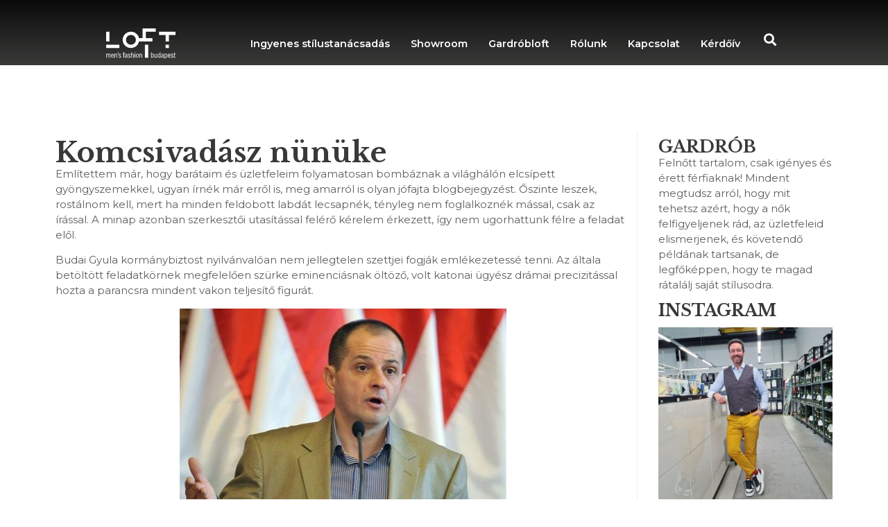

--- FILE ---
content_type: text/html; charset=UTF-8
request_url: https://loftmensfashion.hu/blog/komcsivadasz-nunuke/
body_size: 27195
content:
<!doctype html>
<html lang="hu" prefix="og: https://ogp.me/ns#">
<head>
	<meta charset="UTF-8">
		<meta name="viewport" content="width=device-width, initial-scale=1">
	<link rel="profile" href="https://gmpg.org/xfn/11">
	
<!-- Google Tag Manager for WordPress by gtm4wp.com -->
<script data-cfasync="false" data-pagespeed-no-defer>
	var gtm4wp_datalayer_name = "dataLayer";
	var dataLayer = dataLayer || [];

	const gtm4wp_scrollerscript_debugmode         = false;
	const gtm4wp_scrollerscript_callbacktime      = 100;
	const gtm4wp_scrollerscript_readerlocation    = 150;
	const gtm4wp_scrollerscript_contentelementid  = "content";
	const gtm4wp_scrollerscript_scannertime       = 60;
</script>
<!-- End Google Tag Manager for WordPress by gtm4wp.com -->
<!-- Search Engine Optimization by Rank Math - https://rankmath.com/ -->
<title>Komcsivadász nünüke - Loft Férfidivat</title>
<meta name="description" content="Említettem már, hogy barátaim és üzletfeleim folyamatosan bombáznak a világhálón elcsípett gyöngyszemekkel, ugyan írnék már erről is, meg amarról is olyan"/>
<meta name="robots" content="follow, index, max-snippet:-1, max-video-preview:-1, max-image-preview:large"/>
<link rel="canonical" href="https://loftmensfashion.hu/blog/komcsivadasz-nunuke/" />
<meta property="og:locale" content="hu_HU" />
<meta property="og:type" content="article" />
<meta property="og:title" content="Komcsivadász nünüke - Loft Férfidivat" />
<meta property="og:description" content="Említettem már, hogy barátaim és üzletfeleim folyamatosan bombáznak a világhálón elcsípett gyöngyszemekkel, ugyan írnék már erről is, meg amarról is olyan" />
<meta property="og:url" content="https://loftmensfashion.hu/blog/komcsivadasz-nunuke/" />
<meta property="og:site_name" content="Loft Férfidivat - Férfi ruházat Budapesten" />
<meta property="article:tag" content="Budai Gyula" />
<meta property="article:tag" content="nünüke" />
<meta property="article:tag" content="pompás nünüke" />
<meta property="article:section" content="Blog" />
<meta property="og:image" content="https://loftmensfashion.hu/wp-content/uploads/2023/02/loftmensfashion-oltonyok_1821.jpeg" />
<meta property="og:image:secure_url" content="https://loftmensfashion.hu/wp-content/uploads/2023/02/loftmensfashion-oltonyok_1821.jpeg" />
<meta property="og:image:width" content="801" />
<meta property="og:image:height" content="1200" />
<meta property="og:image:alt" content="Komcsivadász nünüke" />
<meta property="og:image:type" content="image/jpeg" />
<meta property="article:published_time" content="2014-03-31T15:44:34+00:00" />
<meta name="twitter:card" content="summary_large_image" />
<meta name="twitter:title" content="Komcsivadász nünüke - Loft Férfidivat" />
<meta name="twitter:description" content="Említettem már, hogy barátaim és üzletfeleim folyamatosan bombáznak a világhálón elcsípett gyöngyszemekkel, ugyan írnék már erről is, meg amarról is olyan" />
<meta name="twitter:image" content="https://loftmensfashion.hu/wp-content/uploads/2023/02/loftmensfashion-oltonyok_1821.jpeg" />
<script type="application/ld+json" class="rank-math-schema">{"@context":"https://schema.org","@graph":[{"@type":"Organization","@id":"https://loftmensfashion.hu/#organization","name":"Loft F\u00e9rfidivat","url":"https://loftmensfashion.hu","logo":{"@type":"ImageObject","@id":"https://loftmensfashion.hu/#logo","url":"https://loftmensfashion.hu/wp-content/uploads/2022/10/loft-logo-feher.svg","contentUrl":"https://loftmensfashion.hu/wp-content/uploads/2022/10/loft-logo-feher.svg","caption":"Loft F\u00e9rfidivat - F\u00e9rfi ruh\u00e1zat Budapesten","inLanguage":"hu"}},{"@type":"WebSite","@id":"https://loftmensfashion.hu/#website","url":"https://loftmensfashion.hu","name":"Loft F\u00e9rfidivat - F\u00e9rfi ruh\u00e1zat Budapesten","publisher":{"@id":"https://loftmensfashion.hu/#organization"},"inLanguage":"hu"},{"@type":"ImageObject","@id":"https://gardrobloft.hu/wp-content/uploads/2014/03/post_165747_20140331161134.JPG","url":"https://gardrobloft.hu/wp-content/uploads/2014/03/post_165747_20140331161134.JPG","width":"200","height":"200","inLanguage":"hu"},{"@type":"WebPage","@id":"https://loftmensfashion.hu/blog/komcsivadasz-nunuke/#webpage","url":"https://loftmensfashion.hu/blog/komcsivadasz-nunuke/","name":"Komcsivad\u00e1sz n\u00fcn\u00fcke - Loft F\u00e9rfidivat","datePublished":"2014-03-31T15:44:34+00:00","dateModified":"2014-03-31T15:44:34+00:00","isPartOf":{"@id":"https://loftmensfashion.hu/#website"},"primaryImageOfPage":{"@id":"https://gardrobloft.hu/wp-content/uploads/2014/03/post_165747_20140331161134.JPG"},"inLanguage":"hu"},{"@type":"Person","@id":"https://loftmensfashion.hu/author/kun-gergely/","name":"Kun Gergely","url":"https://loftmensfashion.hu/author/kun-gergely/","image":{"@type":"ImageObject","@id":"https://secure.gravatar.com/avatar/430d5b12e217c3a65f2882282274cf17e113b5ea9e6dbf546d5f5794747dc135?s=96&amp;d=mm&amp;r=g","url":"https://secure.gravatar.com/avatar/430d5b12e217c3a65f2882282274cf17e113b5ea9e6dbf546d5f5794747dc135?s=96&amp;d=mm&amp;r=g","caption":"Kun Gergely","inLanguage":"hu"},"sameAs":["http://loftmensfashion.hu"],"worksFor":{"@id":"https://loftmensfashion.hu/#organization"}},{"@type":"BlogPosting","headline":"Komcsivad\u00e1sz n\u00fcn\u00fcke - Loft F\u00e9rfidivat","datePublished":"2014-03-31T15:44:34+00:00","dateModified":"2014-03-31T15:44:34+00:00","articleSection":"Blog","author":{"@id":"https://loftmensfashion.hu/author/kun-gergely/","name":"Kun Gergely"},"publisher":{"@id":"https://loftmensfashion.hu/#organization"},"description":"Eml\u00edtettem m\u00e1r, hogy bar\u00e1taim \u00e9s \u00fczletfeleim folyamatosan bomb\u00e1znak a vil\u00e1gh\u00e1l\u00f3n elcs\u00edpett gy\u00f6ngyszemekkel, ugyan \u00edrn\u00e9k m\u00e1r err\u0151l is, meg amarr\u00f3l is olyan","name":"Komcsivad\u00e1sz n\u00fcn\u00fcke - Loft F\u00e9rfidivat","@id":"https://loftmensfashion.hu/blog/komcsivadasz-nunuke/#richSnippet","isPartOf":{"@id":"https://loftmensfashion.hu/blog/komcsivadasz-nunuke/#webpage"},"image":{"@id":"https://gardrobloft.hu/wp-content/uploads/2014/03/post_165747_20140331161134.JPG"},"inLanguage":"hu","mainEntityOfPage":{"@id":"https://loftmensfashion.hu/blog/komcsivadasz-nunuke/#webpage"}}]}</script>
<!-- /Rank Math WordPress SEO plugin -->

<link rel='dns-prefetch' href='//www.googletagmanager.com' />
<link rel="alternate" type="application/rss+xml" title="Loft Férfidivat &raquo; hírcsatorna" href="https://loftmensfashion.hu/feed/" />
<link rel="alternate" type="application/rss+xml" title="Loft Férfidivat &raquo; hozzászólás hírcsatorna" href="https://loftmensfashion.hu/comments/feed/" />
<link rel="alternate" type="application/rss+xml" title="Loft Férfidivat &raquo; Komcsivadász nünüke hozzászólás hírcsatorna" href="https://loftmensfashion.hu/blog/komcsivadasz-nunuke/feed/" />
<style type="text/css">.brave_popup{display:none}</style><script data-no-optimize="1"> var brave_popup_data = {}; var bravepop_emailValidation=false; var brave_popup_videos = {};  var brave_popup_formData = {};var brave_popup_adminUser = false; var brave_popup_pageInfo = {"type":"single","pageID":165747,"singleType":"post"};  var bravepop_emailSuggestions={};</script><link rel="alternate" title="oEmbed (JSON)" type="application/json+oembed" href="https://loftmensfashion.hu/wp-json/oembed/1.0/embed?url=https%3A%2F%2Floftmensfashion.hu%2Fblog%2Fkomcsivadasz-nunuke%2F" />
<link rel="alternate" title="oEmbed (XML)" type="text/xml+oembed" href="https://loftmensfashion.hu/wp-json/oembed/1.0/embed?url=https%3A%2F%2Floftmensfashion.hu%2Fblog%2Fkomcsivadasz-nunuke%2F&#038;format=xml" />
<style id='wp-img-auto-sizes-contain-inline-css'>
img:is([sizes=auto i],[sizes^="auto," i]){contain-intrinsic-size:3000px 1500px}
/*# sourceURL=wp-img-auto-sizes-contain-inline-css */
</style>
<link rel='stylesheet' id='sbi_styles-css' href='https://loftmensfashion.hu/wp-content/plugins/instagram-feed/css/sbi-styles.min.css?ver=6.4.3' media='all' />
<style id='wp-emoji-styles-inline-css'>

	img.wp-smiley, img.emoji {
		display: inline !important;
		border: none !important;
		box-shadow: none !important;
		height: 1em !important;
		width: 1em !important;
		margin: 0 0.07em !important;
		vertical-align: -0.1em !important;
		background: none !important;
		padding: 0 !important;
	}
/*# sourceURL=wp-emoji-styles-inline-css */
</style>
<link rel='stylesheet' id='wp-block-library-css' href='https://loftmensfashion.hu/wp-includes/css/dist/block-library/style.min.css?ver=6.9' media='all' />
<style id='global-styles-inline-css'>
:root{--wp--preset--aspect-ratio--square: 1;--wp--preset--aspect-ratio--4-3: 4/3;--wp--preset--aspect-ratio--3-4: 3/4;--wp--preset--aspect-ratio--3-2: 3/2;--wp--preset--aspect-ratio--2-3: 2/3;--wp--preset--aspect-ratio--16-9: 16/9;--wp--preset--aspect-ratio--9-16: 9/16;--wp--preset--color--black: #000000;--wp--preset--color--cyan-bluish-gray: #abb8c3;--wp--preset--color--white: #ffffff;--wp--preset--color--pale-pink: #f78da7;--wp--preset--color--vivid-red: #cf2e2e;--wp--preset--color--luminous-vivid-orange: #ff6900;--wp--preset--color--luminous-vivid-amber: #fcb900;--wp--preset--color--light-green-cyan: #7bdcb5;--wp--preset--color--vivid-green-cyan: #00d084;--wp--preset--color--pale-cyan-blue: #8ed1fc;--wp--preset--color--vivid-cyan-blue: #0693e3;--wp--preset--color--vivid-purple: #9b51e0;--wp--preset--gradient--vivid-cyan-blue-to-vivid-purple: linear-gradient(135deg,rgb(6,147,227) 0%,rgb(155,81,224) 100%);--wp--preset--gradient--light-green-cyan-to-vivid-green-cyan: linear-gradient(135deg,rgb(122,220,180) 0%,rgb(0,208,130) 100%);--wp--preset--gradient--luminous-vivid-amber-to-luminous-vivid-orange: linear-gradient(135deg,rgb(252,185,0) 0%,rgb(255,105,0) 100%);--wp--preset--gradient--luminous-vivid-orange-to-vivid-red: linear-gradient(135deg,rgb(255,105,0) 0%,rgb(207,46,46) 100%);--wp--preset--gradient--very-light-gray-to-cyan-bluish-gray: linear-gradient(135deg,rgb(238,238,238) 0%,rgb(169,184,195) 100%);--wp--preset--gradient--cool-to-warm-spectrum: linear-gradient(135deg,rgb(74,234,220) 0%,rgb(151,120,209) 20%,rgb(207,42,186) 40%,rgb(238,44,130) 60%,rgb(251,105,98) 80%,rgb(254,248,76) 100%);--wp--preset--gradient--blush-light-purple: linear-gradient(135deg,rgb(255,206,236) 0%,rgb(152,150,240) 100%);--wp--preset--gradient--blush-bordeaux: linear-gradient(135deg,rgb(254,205,165) 0%,rgb(254,45,45) 50%,rgb(107,0,62) 100%);--wp--preset--gradient--luminous-dusk: linear-gradient(135deg,rgb(255,203,112) 0%,rgb(199,81,192) 50%,rgb(65,88,208) 100%);--wp--preset--gradient--pale-ocean: linear-gradient(135deg,rgb(255,245,203) 0%,rgb(182,227,212) 50%,rgb(51,167,181) 100%);--wp--preset--gradient--electric-grass: linear-gradient(135deg,rgb(202,248,128) 0%,rgb(113,206,126) 100%);--wp--preset--gradient--midnight: linear-gradient(135deg,rgb(2,3,129) 0%,rgb(40,116,252) 100%);--wp--preset--font-size--small: 13px;--wp--preset--font-size--medium: 20px;--wp--preset--font-size--large: 36px;--wp--preset--font-size--x-large: 42px;--wp--preset--spacing--20: 0.44rem;--wp--preset--spacing--30: 0.67rem;--wp--preset--spacing--40: 1rem;--wp--preset--spacing--50: 1.5rem;--wp--preset--spacing--60: 2.25rem;--wp--preset--spacing--70: 3.38rem;--wp--preset--spacing--80: 5.06rem;--wp--preset--shadow--natural: 6px 6px 9px rgba(0, 0, 0, 0.2);--wp--preset--shadow--deep: 12px 12px 50px rgba(0, 0, 0, 0.4);--wp--preset--shadow--sharp: 6px 6px 0px rgba(0, 0, 0, 0.2);--wp--preset--shadow--outlined: 6px 6px 0px -3px rgb(255, 255, 255), 6px 6px rgb(0, 0, 0);--wp--preset--shadow--crisp: 6px 6px 0px rgb(0, 0, 0);}:where(.is-layout-flex){gap: 0.5em;}:where(.is-layout-grid){gap: 0.5em;}body .is-layout-flex{display: flex;}.is-layout-flex{flex-wrap: wrap;align-items: center;}.is-layout-flex > :is(*, div){margin: 0;}body .is-layout-grid{display: grid;}.is-layout-grid > :is(*, div){margin: 0;}:where(.wp-block-columns.is-layout-flex){gap: 2em;}:where(.wp-block-columns.is-layout-grid){gap: 2em;}:where(.wp-block-post-template.is-layout-flex){gap: 1.25em;}:where(.wp-block-post-template.is-layout-grid){gap: 1.25em;}.has-black-color{color: var(--wp--preset--color--black) !important;}.has-cyan-bluish-gray-color{color: var(--wp--preset--color--cyan-bluish-gray) !important;}.has-white-color{color: var(--wp--preset--color--white) !important;}.has-pale-pink-color{color: var(--wp--preset--color--pale-pink) !important;}.has-vivid-red-color{color: var(--wp--preset--color--vivid-red) !important;}.has-luminous-vivid-orange-color{color: var(--wp--preset--color--luminous-vivid-orange) !important;}.has-luminous-vivid-amber-color{color: var(--wp--preset--color--luminous-vivid-amber) !important;}.has-light-green-cyan-color{color: var(--wp--preset--color--light-green-cyan) !important;}.has-vivid-green-cyan-color{color: var(--wp--preset--color--vivid-green-cyan) !important;}.has-pale-cyan-blue-color{color: var(--wp--preset--color--pale-cyan-blue) !important;}.has-vivid-cyan-blue-color{color: var(--wp--preset--color--vivid-cyan-blue) !important;}.has-vivid-purple-color{color: var(--wp--preset--color--vivid-purple) !important;}.has-black-background-color{background-color: var(--wp--preset--color--black) !important;}.has-cyan-bluish-gray-background-color{background-color: var(--wp--preset--color--cyan-bluish-gray) !important;}.has-white-background-color{background-color: var(--wp--preset--color--white) !important;}.has-pale-pink-background-color{background-color: var(--wp--preset--color--pale-pink) !important;}.has-vivid-red-background-color{background-color: var(--wp--preset--color--vivid-red) !important;}.has-luminous-vivid-orange-background-color{background-color: var(--wp--preset--color--luminous-vivid-orange) !important;}.has-luminous-vivid-amber-background-color{background-color: var(--wp--preset--color--luminous-vivid-amber) !important;}.has-light-green-cyan-background-color{background-color: var(--wp--preset--color--light-green-cyan) !important;}.has-vivid-green-cyan-background-color{background-color: var(--wp--preset--color--vivid-green-cyan) !important;}.has-pale-cyan-blue-background-color{background-color: var(--wp--preset--color--pale-cyan-blue) !important;}.has-vivid-cyan-blue-background-color{background-color: var(--wp--preset--color--vivid-cyan-blue) !important;}.has-vivid-purple-background-color{background-color: var(--wp--preset--color--vivid-purple) !important;}.has-black-border-color{border-color: var(--wp--preset--color--black) !important;}.has-cyan-bluish-gray-border-color{border-color: var(--wp--preset--color--cyan-bluish-gray) !important;}.has-white-border-color{border-color: var(--wp--preset--color--white) !important;}.has-pale-pink-border-color{border-color: var(--wp--preset--color--pale-pink) !important;}.has-vivid-red-border-color{border-color: var(--wp--preset--color--vivid-red) !important;}.has-luminous-vivid-orange-border-color{border-color: var(--wp--preset--color--luminous-vivid-orange) !important;}.has-luminous-vivid-amber-border-color{border-color: var(--wp--preset--color--luminous-vivid-amber) !important;}.has-light-green-cyan-border-color{border-color: var(--wp--preset--color--light-green-cyan) !important;}.has-vivid-green-cyan-border-color{border-color: var(--wp--preset--color--vivid-green-cyan) !important;}.has-pale-cyan-blue-border-color{border-color: var(--wp--preset--color--pale-cyan-blue) !important;}.has-vivid-cyan-blue-border-color{border-color: var(--wp--preset--color--vivid-cyan-blue) !important;}.has-vivid-purple-border-color{border-color: var(--wp--preset--color--vivid-purple) !important;}.has-vivid-cyan-blue-to-vivid-purple-gradient-background{background: var(--wp--preset--gradient--vivid-cyan-blue-to-vivid-purple) !important;}.has-light-green-cyan-to-vivid-green-cyan-gradient-background{background: var(--wp--preset--gradient--light-green-cyan-to-vivid-green-cyan) !important;}.has-luminous-vivid-amber-to-luminous-vivid-orange-gradient-background{background: var(--wp--preset--gradient--luminous-vivid-amber-to-luminous-vivid-orange) !important;}.has-luminous-vivid-orange-to-vivid-red-gradient-background{background: var(--wp--preset--gradient--luminous-vivid-orange-to-vivid-red) !important;}.has-very-light-gray-to-cyan-bluish-gray-gradient-background{background: var(--wp--preset--gradient--very-light-gray-to-cyan-bluish-gray) !important;}.has-cool-to-warm-spectrum-gradient-background{background: var(--wp--preset--gradient--cool-to-warm-spectrum) !important;}.has-blush-light-purple-gradient-background{background: var(--wp--preset--gradient--blush-light-purple) !important;}.has-blush-bordeaux-gradient-background{background: var(--wp--preset--gradient--blush-bordeaux) !important;}.has-luminous-dusk-gradient-background{background: var(--wp--preset--gradient--luminous-dusk) !important;}.has-pale-ocean-gradient-background{background: var(--wp--preset--gradient--pale-ocean) !important;}.has-electric-grass-gradient-background{background: var(--wp--preset--gradient--electric-grass) !important;}.has-midnight-gradient-background{background: var(--wp--preset--gradient--midnight) !important;}.has-small-font-size{font-size: var(--wp--preset--font-size--small) !important;}.has-medium-font-size{font-size: var(--wp--preset--font-size--medium) !important;}.has-large-font-size{font-size: var(--wp--preset--font-size--large) !important;}.has-x-large-font-size{font-size: var(--wp--preset--font-size--x-large) !important;}
/*# sourceURL=global-styles-inline-css */
</style>

<style id='classic-theme-styles-inline-css'>
/*! This file is auto-generated */
.wp-block-button__link{color:#fff;background-color:#32373c;border-radius:9999px;box-shadow:none;text-decoration:none;padding:calc(.667em + 2px) calc(1.333em + 2px);font-size:1.125em}.wp-block-file__button{background:#32373c;color:#fff;text-decoration:none}
/*# sourceURL=/wp-includes/css/classic-themes.min.css */
</style>
<link rel='stylesheet' id='hello-elementor-css' href='https://loftmensfashion.hu/wp-content/themes/hello-elementor/style.min.css?ver=2.6.1' media='all' />
<link rel='stylesheet' id='hello-elementor-theme-style-css' href='https://loftmensfashion.hu/wp-content/themes/hello-elementor/theme.min.css?ver=2.6.1' media='all' />
<link rel='stylesheet' id='elementor-frontend-css' href='https://loftmensfashion.hu/wp-content/plugins/elementor/assets/css/frontend-lite.min.css?ver=3.22.3' media='all' />
<link rel='stylesheet' id='elementor-post-5-css' href='https://loftmensfashion.hu/wp-content/uploads/elementor/css/post-5.css?ver=1720787337' media='all' />
<link rel='stylesheet' id='elementor-icons-css' href='https://loftmensfashion.hu/wp-content/plugins/elementor/assets/lib/eicons/css/elementor-icons.min.css?ver=5.30.0' media='all' />
<link rel='stylesheet' id='swiper-css' href='https://loftmensfashion.hu/wp-content/plugins/elementor/assets/lib/swiper/v8/css/swiper.min.css?ver=8.4.5' media='all' />
<link rel='stylesheet' id='elementor-pro-css' href='https://loftmensfashion.hu/wp-content/plugins/elementor-pro/assets/css/frontend-lite.min.css?ver=3.22.1' media='all' />
<link rel='stylesheet' id='sbistyles-css' href='https://loftmensfashion.hu/wp-content/plugins/instagram-feed/css/sbi-styles.min.css?ver=6.4.3' media='all' />
<link rel='stylesheet' id='elementor-global-css' href='https://loftmensfashion.hu/wp-content/uploads/elementor/css/global.css?ver=1720787337' media='all' />
<link rel='stylesheet' id='elementor-post-22-css' href='https://loftmensfashion.hu/wp-content/uploads/elementor/css/post-22.css?ver=1720787337' media='all' />
<link rel='stylesheet' id='elementor-post-222-css' href='https://loftmensfashion.hu/wp-content/uploads/elementor/css/post-222.css?ver=1720787337' media='all' />
<link rel='stylesheet' id='elementor-post-285-css' href='https://loftmensfashion.hu/wp-content/uploads/elementor/css/post-285.css?ver=1720787337' media='all' />
<link rel='stylesheet' id='hello-elementor-child-style-css' href='https://loftmensfashion.hu/wp-content/themes/hello-theme-child-master/style.css?ver=1.0.0' media='all' />
<link rel='stylesheet' id='google-fonts-1-css' href='https://fonts.googleapis.com/css?family=Libre+Baskerville%3A100%2C100italic%2C200%2C200italic%2C300%2C300italic%2C400%2C400italic%2C500%2C500italic%2C600%2C600italic%2C700%2C700italic%2C800%2C800italic%2C900%2C900italic%7CRoboto+Slab%3A100%2C100italic%2C200%2C200italic%2C300%2C300italic%2C400%2C400italic%2C500%2C500italic%2C600%2C600italic%2C700%2C700italic%2C800%2C800italic%2C900%2C900italic%7CMontserrat%3A100%2C100italic%2C200%2C200italic%2C300%2C300italic%2C400%2C400italic%2C500%2C500italic%2C600%2C600italic%2C700%2C700italic%2C800%2C800italic%2C900%2C900italic&#038;display=auto&#038;subset=latin-ext&#038;ver=6.9' media='all' />
<link rel='stylesheet' id='elementor-icons-shared-0-css' href='https://loftmensfashion.hu/wp-content/plugins/elementor/assets/lib/font-awesome/css/fontawesome.min.css?ver=5.15.3' media='all' />
<link rel='stylesheet' id='elementor-icons-fa-solid-css' href='https://loftmensfashion.hu/wp-content/plugins/elementor/assets/lib/font-awesome/css/solid.min.css?ver=5.15.3' media='all' />
<link rel='stylesheet' id='elementor-icons-fa-brands-css' href='https://loftmensfashion.hu/wp-content/plugins/elementor/assets/lib/font-awesome/css/brands.min.css?ver=5.15.3' media='all' />
<link rel="preconnect" href="https://fonts.gstatic.com/" crossorigin><script src="https://loftmensfashion.hu/wp-content/plugins/duracelltomi-google-tag-manager/dist/js/analytics-talk-content-tracking.js?ver=1.20.2" id="gtm4wp-scroll-tracking-js"></script>
<script src="https://loftmensfashion.hu/wp-includes/js/jquery/jquery.min.js?ver=3.7.1" id="jquery-core-js"></script>
<script src="https://loftmensfashion.hu/wp-includes/js/jquery/jquery-migrate.min.js?ver=3.4.1" id="jquery-migrate-js"></script>

<!-- Google tag (gtag.js) snippet added by Site Kit -->
<!-- Google Analytics snippet added by Site Kit -->
<!-- Google Ads snippet added by Site Kit -->
<script src="https://www.googletagmanager.com/gtag/js?id=G-D9TWBXV663" id="google_gtagjs-js" async></script>
<script id="google_gtagjs-js-after">
window.dataLayer = window.dataLayer || [];function gtag(){dataLayer.push(arguments);}
gtag("set","linker",{"domains":["loftmensfashion.hu"]});
gtag("js", new Date());
gtag("set", "developer_id.dZTNiMT", true);
gtag("config", "G-D9TWBXV663");
gtag("config", "AW-11139545349");
//# sourceURL=google_gtagjs-js-after
</script>
<link rel="https://api.w.org/" href="https://loftmensfashion.hu/wp-json/" /><link rel="alternate" title="JSON" type="application/json" href="https://loftmensfashion.hu/wp-json/wp/v2/posts/165747" /><link rel="EditURI" type="application/rsd+xml" title="RSD" href="https://loftmensfashion.hu/xmlrpc.php?rsd" />
<meta name="generator" content="WordPress 6.9" />
<link rel='shortlink' href='https://loftmensfashion.hu/?p=165747' />
<meta name="generator" content="Site Kit by Google 1.170.0" />
<!-- Google Tag Manager for WordPress by gtm4wp.com -->
<!-- GTM Container placement set to automatic -->
<script data-cfasync="false" data-pagespeed-no-defer type="text/javascript">
	var dataLayer_content = {"pagePostType":"post","pagePostType2":"single-post","pageCategory":["blog"],"pageAttributes":["budai-gyula","nunuke","pompas-nunuke"],"pagePostAuthor":"Kun Gergely"};
	dataLayer.push( dataLayer_content );
</script>
<script data-cfasync="false">
(function(w,d,s,l,i){w[l]=w[l]||[];w[l].push({'gtm.start':
new Date().getTime(),event:'gtm.js'});var f=d.getElementsByTagName(s)[0],
j=d.createElement(s),dl=l!='dataLayer'?'&l='+l:'';j.async=true;j.src=
'//www.googletagmanager.com/gtm.js?id='+i+dl;f.parentNode.insertBefore(j,f);
})(window,document,'script','dataLayer','GTM-W4QKB86F');
</script>
<!-- End Google Tag Manager for WordPress by gtm4wp.com -->
		<script>
		(function(h,o,t,j,a,r){
			h.hj=h.hj||function(){(h.hj.q=h.hj.q||[]).push(arguments)};
			h._hjSettings={hjid:3455749,hjsv:5};
			a=o.getElementsByTagName('head')[0];
			r=o.createElement('script');r.async=1;
			r.src=t+h._hjSettings.hjid+j+h._hjSettings.hjsv;
			a.appendChild(r);
		})(window,document,'//static.hotjar.com/c/hotjar-','.js?sv=');
		</script>
		
<!-- Google AdSense meta tags added by Site Kit -->
<meta name="google-adsense-platform-account" content="ca-host-pub-2644536267352236">
<meta name="google-adsense-platform-domain" content="sitekit.withgoogle.com">
<!-- End Google AdSense meta tags added by Site Kit -->
<meta name="generator" content="Elementor 3.22.3; features: e_optimized_assets_loading, e_optimized_css_loading, additional_custom_breakpoints; settings: css_print_method-external, google_font-enabled, font_display-auto">
<link rel="icon" href="https://loftmensfashion.hu/wp-content/uploads/2022/10/favicon-100x100.png" sizes="32x32" />
<link rel="icon" href="https://loftmensfashion.hu/wp-content/uploads/2022/10/favicon-300x300.png" sizes="192x192" />
<link rel="apple-touch-icon" href="https://loftmensfashion.hu/wp-content/uploads/2022/10/favicon-300x300.png" />
<meta name="msapplication-TileImage" content="https://loftmensfashion.hu/wp-content/uploads/2022/10/favicon-300x300.png" />
<style id="wpforms-css-vars-root">
				:root {
					--wpforms-field-border-radius: 3px;
--wpforms-field-border-style: solid;
--wpforms-field-border-size: 1px;
--wpforms-field-background-color: #ffffff;
--wpforms-field-border-color: rgba( 0, 0, 0, 0.25 );
--wpforms-field-border-color-spare: rgba( 0, 0, 0, 0.25 );
--wpforms-field-text-color: rgba( 0, 0, 0, 0.7 );
--wpforms-field-menu-color: #ffffff;
--wpforms-label-color: rgba( 0, 0, 0, 0.85 );
--wpforms-label-sublabel-color: rgba( 0, 0, 0, 0.55 );
--wpforms-label-error-color: #d63637;
--wpforms-button-border-radius: 3px;
--wpforms-button-border-style: none;
--wpforms-button-border-size: 1px;
--wpforms-button-background-color: #066aab;
--wpforms-button-border-color: #066aab;
--wpforms-button-text-color: #ffffff;
--wpforms-page-break-color: #066aab;
--wpforms-background-image: none;
--wpforms-background-position: center center;
--wpforms-background-repeat: no-repeat;
--wpforms-background-size: cover;
--wpforms-background-width: 100px;
--wpforms-background-height: 100px;
--wpforms-background-color: rgba( 0, 0, 0, 0 );
--wpforms-background-url: none;
--wpforms-container-padding: 0px;
--wpforms-container-border-style: none;
--wpforms-container-border-width: 1px;
--wpforms-container-border-color: #000000;
--wpforms-container-border-radius: 3px;
--wpforms-field-size-input-height: 43px;
--wpforms-field-size-input-spacing: 15px;
--wpforms-field-size-font-size: 16px;
--wpforms-field-size-line-height: 19px;
--wpforms-field-size-padding-h: 14px;
--wpforms-field-size-checkbox-size: 16px;
--wpforms-field-size-sublabel-spacing: 5px;
--wpforms-field-size-icon-size: 1;
--wpforms-label-size-font-size: 16px;
--wpforms-label-size-line-height: 19px;
--wpforms-label-size-sublabel-font-size: 14px;
--wpforms-label-size-sublabel-line-height: 17px;
--wpforms-button-size-font-size: 17px;
--wpforms-button-size-height: 41px;
--wpforms-button-size-padding-h: 15px;
--wpforms-button-size-margin-top: 10px;
--wpforms-container-shadow-size-box-shadow: none;

				}
			</style><link rel='stylesheet' id='e-animations-css' href='https://loftmensfashion.hu/wp-content/plugins/elementor/assets/lib/animations/animations.min.css?ver=3.22.3' media='all' />
<link rel='stylesheet' id='bravepop_front_css-css' href='https://loftmensfashion.hu/wp-content/plugins/brave-popup-builder/assets/css/frontend.min.css?ver=6.9' media='all' />
<link rel='stylesheet' id='elementor-post-296671-css' href='https://loftmensfashion.hu/wp-content/uploads/elementor/css/post-296671.css?ver=1720787337' media='all' />
</head>
<body class="wp-singular post-template-default single single-post postid-165747 single-format-standard wp-custom-logo wp-theme-hello-elementor wp-child-theme-hello-theme-child-master elementor-default elementor-kit-5 elementor-page-285">


<!-- GTM Container placement set to automatic -->
<!-- Google Tag Manager (noscript) -->
				<noscript><iframe src="https://www.googletagmanager.com/ns.html?id=GTM-W4QKB86F" height="0" width="0" style="display:none;visibility:hidden" aria-hidden="true"></iframe></noscript>
<!-- End Google Tag Manager (noscript) -->
<a class="skip-link screen-reader-text" href="#content">
	Skip to content</a>

		<div data-elementor-type="header" data-elementor-id="22" class="elementor elementor-22 elementor-location-header" data-elementor-post-type="elementor_library">
			<header class="elementor-element elementor-element-5ef04fb elementor-hidden-tablet elementor-hidden-mobile sticky-header e-flex e-con-boxed e-con e-parent" data-id="5ef04fb" data-element_type="container" data-settings="{&quot;background_background&quot;:&quot;gradient&quot;,&quot;sticky&quot;:&quot;top&quot;,&quot;sticky_on&quot;:[&quot;desktop&quot;],&quot;sticky_effects_offset&quot;:100,&quot;sticky_offset&quot;:0}">
					<div class="e-con-inner">
		<div class="elementor-element elementor-element-370faf5 e-con-full e-flex e-con e-child" data-id="370faf5" data-element_type="container">
				<div class="elementor-element elementor-element-7311291 logo elementor-widget elementor-widget-theme-site-logo elementor-widget-image" data-id="7311291" data-element_type="widget" data-widget_type="theme-site-logo.default">
				<div class="elementor-widget-container">
			<style>/*! elementor - v3.22.0 - 26-06-2024 */
.elementor-widget-image{text-align:center}.elementor-widget-image a{display:inline-block}.elementor-widget-image a img[src$=".svg"]{width:48px}.elementor-widget-image img{vertical-align:middle;display:inline-block}</style>						<a href="https://loftmensfashion.hu">
			<img loading="lazy" width="1520" height="680" src="https://loftmensfashion.hu/wp-content/uploads/2022/10/loft-logo-feher.svg" class="elementor-animation-float attachment-full size-full wp-image-232" alt="" />				</a>
									</div>
				</div>
				</div>
		<div class="elementor-element elementor-element-3111799 e-con-full e-flex e-con e-child" data-id="3111799" data-element_type="container">
				<div class="elementor-element elementor-element-e0eb13e elementor-nav-menu__align-start elementor-nav-menu--dropdown-tablet elementor-nav-menu__text-align-aside elementor-nav-menu--toggle elementor-nav-menu--burger elementor-widget elementor-widget-nav-menu" data-id="e0eb13e" data-element_type="widget" data-settings="{&quot;layout&quot;:&quot;horizontal&quot;,&quot;submenu_icon&quot;:{&quot;value&quot;:&quot;&lt;i class=\&quot;fas fa-caret-down\&quot;&gt;&lt;\/i&gt;&quot;,&quot;library&quot;:&quot;fa-solid&quot;},&quot;toggle&quot;:&quot;burger&quot;}" data-widget_type="nav-menu.default">
				<div class="elementor-widget-container">
			<link rel="stylesheet" href="https://loftmensfashion.hu/wp-content/plugins/elementor-pro/assets/css/widget-nav-menu.min.css">			<nav class="elementor-nav-menu--main elementor-nav-menu__container elementor-nav-menu--layout-horizontal e--pointer-text e--animation-float">
				<ul id="menu-1-e0eb13e" class="elementor-nav-menu"><li class="menu-item menu-item-type-post_type menu-item-object-page menu-item-296067"><a href="https://loftmensfashion.hu/stilustanacsadas/" class="elementor-item">Ingyenes stílustanácsadás</a></li>
<li class="menu-item menu-item-type-post_type menu-item-object-page menu-item-296358"><a href="https://loftmensfashion.hu/showroom/" class="elementor-item">Showroom</a></li>
<li class="menu-item menu-item-type-post_type menu-item-object-page current_page_parent menu-item-296131"><a href="https://loftmensfashion.hu/gardrobloft/" class="elementor-item">Gardróbloft</a></li>
<li class="menu-item menu-item-type-post_type menu-item-object-page menu-item-478"><a href="https://loftmensfashion.hu/rolunk/" class="elementor-item">Rólunk</a></li>
<li class="menu-item menu-item-type-post_type menu-item-object-page menu-item-296380"><a href="https://loftmensfashion.hu/kapcsolat/" class="elementor-item">Kapcsolat</a></li>
<li class="menu-item menu-item-type-post_type menu-item-object-page menu-item-296904"><a href="https://loftmensfashion.hu/kerdoiv/" class="elementor-item">Kérdőív</a></li>
</ul>			</nav>
					<div class="elementor-menu-toggle" role="button" tabindex="0" aria-label="Menü kapcsoló" aria-expanded="false">
			<i aria-hidden="true" role="presentation" class="elementor-menu-toggle__icon--open eicon-menu-bar"></i><i aria-hidden="true" role="presentation" class="elementor-menu-toggle__icon--close eicon-close"></i>			<span class="elementor-screen-only">Menü</span>
		</div>
					<nav class="elementor-nav-menu--dropdown elementor-nav-menu__container" aria-hidden="true">
				<ul id="menu-2-e0eb13e" class="elementor-nav-menu"><li class="menu-item menu-item-type-post_type menu-item-object-page menu-item-296067"><a href="https://loftmensfashion.hu/stilustanacsadas/" class="elementor-item" tabindex="-1">Ingyenes stílustanácsadás</a></li>
<li class="menu-item menu-item-type-post_type menu-item-object-page menu-item-296358"><a href="https://loftmensfashion.hu/showroom/" class="elementor-item" tabindex="-1">Showroom</a></li>
<li class="menu-item menu-item-type-post_type menu-item-object-page current_page_parent menu-item-296131"><a href="https://loftmensfashion.hu/gardrobloft/" class="elementor-item" tabindex="-1">Gardróbloft</a></li>
<li class="menu-item menu-item-type-post_type menu-item-object-page menu-item-478"><a href="https://loftmensfashion.hu/rolunk/" class="elementor-item" tabindex="-1">Rólunk</a></li>
<li class="menu-item menu-item-type-post_type menu-item-object-page menu-item-296380"><a href="https://loftmensfashion.hu/kapcsolat/" class="elementor-item" tabindex="-1">Kapcsolat</a></li>
<li class="menu-item menu-item-type-post_type menu-item-object-page menu-item-296904"><a href="https://loftmensfashion.hu/kerdoiv/" class="elementor-item" tabindex="-1">Kérdőív</a></li>
</ul>			</nav>
				</div>
				</div>
				<div class="elementor-element elementor-element-cc8f3a2 elementor-search-form--skin-full_screen elementor-widget elementor-widget-search-form" data-id="cc8f3a2" data-element_type="widget" data-settings="{&quot;skin&quot;:&quot;full_screen&quot;}" data-widget_type="search-form.default">
				<div class="elementor-widget-container">
			<link rel="stylesheet" href="https://loftmensfashion.hu/wp-content/plugins/elementor-pro/assets/css/widget-theme-elements.min.css">		<search role="search">
			<form class="elementor-search-form" action="https://loftmensfashion.hu" method="get">
												<div class="elementor-search-form__toggle" tabindex="0" role="button">
					<i aria-hidden="true" class="fas fa-search"></i>					<span class="elementor-screen-only">Keresés</span>
				</div>
								<div class="elementor-search-form__container">
					<label class="elementor-screen-only" for="elementor-search-form-cc8f3a2">Keresés</label>

					
					<input id="elementor-search-form-cc8f3a2" placeholder="Keresés..." class="elementor-search-form__input" type="search" name="s" value="">
					
					
										<div class="dialog-lightbox-close-button dialog-close-button" role="button" tabindex="0">
						<i aria-hidden="true" class="eicon-close"></i>						<span class="elementor-screen-only">Close this search box.</span>
					</div>
									</div>
			</form>
		</search>
				</div>
				</div>
				</div>
					</div>
				</header>
		<div class="elementor-element elementor-element-17d4a90 elementor-hidden-desktop e-flex e-con-boxed e-con e-parent" data-id="17d4a90" data-element_type="container" data-settings="{&quot;background_background&quot;:&quot;gradient&quot;}">
					<div class="e-con-inner">
				<div class="elementor-element elementor-element-ab243fe elementor-widget-mobile__width-auto elementor-widget elementor-widget-theme-site-logo elementor-widget-image" data-id="ab243fe" data-element_type="widget" data-widget_type="theme-site-logo.default">
				<div class="elementor-widget-container">
									<a href="https://loftmensfashion.hu">
			<img loading="lazy" width="1520" height="680" src="https://loftmensfashion.hu/wp-content/uploads/2022/10/loft-logo-feher.svg" class="elementor-animation-float attachment-full size-full wp-image-232" alt="" />				</a>
									</div>
				</div>
		<div class="elementor-element elementor-element-e0868af e-flex e-con-boxed e-con e-child" data-id="e0868af" data-element_type="container">
					<div class="e-con-inner">
				<div class="elementor-element elementor-element-a73d7c9 elementor-view-default elementor-widget elementor-widget-icon" data-id="a73d7c9" data-element_type="widget" data-widget_type="icon.default">
				<div class="elementor-widget-container">
					<div class="elementor-icon-wrapper">
			<a class="elementor-icon" href="#elementor-action%3Aaction%3Dpopup%3Aopen%26settings%3DeyJpZCI6IjI5NjY3MSIsInRvZ2dsZSI6ZmFsc2V9">
			<i aria-hidden="true" class="fas fa-stream"></i>			</a>
		</div>
				</div>
				</div>
					</div>
				</div>
					</div>
				</div>
				</div>
				<div data-elementor-type="single-post" data-elementor-id="285" class="elementor elementor-285 elementor-location-single post-165747 post type-post status-publish format-standard hentry category-blog tag-budai-gyula tag-nunuke tag-pompas-nunuke" data-elementor-post-type="elementor_library">
			<div class="elementor-element elementor-element-9c99e83 e-flex e-con-boxed e-con e-parent" data-id="9c99e83" data-element_type="container" data-settings="{&quot;background_background&quot;:&quot;classic&quot;}">
					<div class="e-con-inner">
					</div>
				</div>
		<div class="elementor-element elementor-element-c80b63b e-flex e-con-boxed e-con e-parent" data-id="c80b63b" data-element_type="container" data-settings="{&quot;background_background&quot;:&quot;classic&quot;}">
					<div class="e-con-inner">
		<div class="elementor-element elementor-element-efae00c e-con-full e-flex e-con e-parent" data-id="efae00c" data-element_type="container">
				<div class="elementor-element elementor-element-d4c6603 elementor-widget elementor-widget-theme-post-title elementor-page-title elementor-widget-heading" data-id="d4c6603" data-element_type="widget" data-widget_type="theme-post-title.default">
				<div class="elementor-widget-container">
			<style>/*! elementor - v3.22.0 - 26-06-2024 */
.elementor-heading-title{padding:0;margin:0;line-height:1}.elementor-widget-heading .elementor-heading-title[class*=elementor-size-]>a{color:inherit;font-size:inherit;line-height:inherit}.elementor-widget-heading .elementor-heading-title.elementor-size-small{font-size:15px}.elementor-widget-heading .elementor-heading-title.elementor-size-medium{font-size:19px}.elementor-widget-heading .elementor-heading-title.elementor-size-large{font-size:29px}.elementor-widget-heading .elementor-heading-title.elementor-size-xl{font-size:39px}.elementor-widget-heading .elementor-heading-title.elementor-size-xxl{font-size:59px}</style><h1 class="elementor-heading-title elementor-size-default">Komcsivadász nünüke</h1>		</div>
				</div>
				<div class="elementor-element elementor-element-a72243a elementor-widget elementor-widget-theme-post-content" data-id="a72243a" data-element_type="widget" data-widget_type="theme-post-content.default">
				<div class="elementor-widget-container">
			<p>Említettem már, hogy barátaim és üzletfeleim folyamatosan bombáznak a világhálón elcsípett gyöngyszemekkel, ugyan írnék már erről is, meg amarról is olyan jófajta blogbejegyzést. Őszinte leszek, rostálnom kell, mert ha minden feldobott labdát lecsapnék, tényleg nem foglalkoznék mással, csak az írással. A minap azonban szerkesztői utasítással felérő kérelem érkezett, így nem ugorhattunk félre a feladat elől.</p>
<p>Budai Gyula kormánybiztost nyilvánvalóan nem jellegtelen szettjei fogják emlékezetessé tenni. Az általa betöltött feladatkörnek megfelelően szürke eminenciásnak öltöző, volt katonai ügyész drámai precizitással hozta a parancsra mindent vakon teljesítő figurát.</p>
<p><img fetchpriority="high" fetchpriority="high" decoding="async" style="display: block; margin-left: auto; margin-right: auto;" title="Budai Gyula" src="https://gardrobloft.hu/wp-content/uploads/2014/03/post_165747_20140331161134.JPG" alt="Budai Gyula" width="471" height="292" /></p>
<p>„Gyula, Ön keressen!!!”- hangzott az ukáz 2010-ben, és Gyula keresett.</p>
<p>Hol szekrényben pókhálósodó szoci csontvázakat, hol burgenlandi zsebszerződéseket, visszaéléseket hivatali autókkal, pitiáner lakhatási támogatásokat, időnként trafikmuty… ööööö… izé… aztat mégsem…</p>
<p>Átütő eredményekre én ugyan nem emlékszem, persze nem is ez volt Gyula feladatának a lényege, sokkal inkább muníciót szolgáltatni a Nemzeti Bulvármédia fegyvereibe, persze csak addig, amíg el nem készül a Széles Gábor féle Zenergiacella, mer’ akkor aztán minden komcsi gyökér vinnyogva szalad majd a kötélért, hogy legott fellógassa magát, miközben golyót is ereszt önmaga fejébe HOGYAZÚRISTENNESIRASSA őket!</p>
<p>Lévén ez egy öltözködési, továbbá életstílus blog, kissé elkanyarodtunk a tárgytól. A felvezetőre azonban szükség volt annak megértéséhez, mit is akarhat kommunikálni Gyulánk azzal az arcbavágó outfit metamorfózissal, amit a minap örökítettek meg egy vidéki összeröffenésen, s amelyre élelmes olvasónk szíveskedett figyelmünket irányítani, és ezt nem győzünk elégszer néki ezúton is megköszönni.</p>
<p>Ahogy azt fentebb már említettük, Gyula ruházatilag nem volt egy vibráló jelenség, kedvelte a szürke színeket, továbbá katonai múltjából fakadóan többször is láthattuk őt a manapság oly divatos „föld színekben”, zöldben, khakiben, barnában, szerencsénkre az álcaháló viseléséről valamelyik jóakarója lebeszélhette.</p>
<p>A kormánybiztos most, amikor már semmi sem biztos, hirtelen szükségét érezte, hogy kitörjön, és rákapaszkodjon egy új trend sodró lendületére. Többen értetlenül álltak a ruhához, és az abban elrejtett, kódolt üzenethez. Oknyomozóink lelkes kutatómunkájának köszönhetően a Gardrób ezt a titkot is megfejtette.</p>
<p><img decoding="async" title="Budai Nünüke Gyula" src="https://gardrobloft.hu/wp-content/uploads/2014/03/post_165747_20140331161133.jpg" alt="Budai Nünüke Gyula" width="551" height="831" /></p>
<p>A megoldás kulcsa azokban az időkben keresendő, amikor is Gyula kíméletlen állhatatossággal tárta fel a csalárd módon osztrák gyarmatosítók kezére átjátszott földek színlelt szerződéseit. Ha nincs ez a csodálatos ember, ma talán nem magyar gazdák vennék fel a parlagon hagyott földek után járó EU-s támogatásokat, hanem virágzó ültetvények látnák el olcsó, hazai termékekkel a honi közérteket! Brrrrr…. még rágondolni is rossz…</p>
<p><img decoding="async" title="Nünüke- Budai Gyula" src="https://gardrobloft.hu/wp-content/uploads/2014/03/post_165747_20140331161136.jpg" alt="Nünüke- Budai Gyula" width="551" height="408" /></p>
<p>De Gyula nemcsak magyar bőrbe varrt osztrák gazdát talált, hanem a Nemzeti Földben élő őshonos Nemzeti Ízeltlábúra is akadt, a kék nünükére (Meloëproscarabeus), vagy közeli rokonára a pompás nünükére (Meloëvariegatus). Enélkül a rovátkolt barom nélkül (rovar) csak élettelen pusztaság lenne a virágzó, magyar föld, és Budai Gyula úgy gondolta, a nünükére akkor irányul a legtöbb figyelem, ha a kampányidőszak hajrájában teszi le a voksát e bogár mellett.</p>
<p>Egyrészről jelentjük: sikerült! Másrészről ugye ugye, sose gondoltátok volna, hogy így is lehet! Mert ismét kiderült: micsoda átütő kommunikációs lehetőségek rejteznek a ruházatban, és az is nyilvánvaló lett, mily’ hatalmas empátia gyűlt össze ebben a sokszor kérges lelkű komcsivadászban, ha a nünükéről van szó!</p>
<p>Szem nem maradhat szárazon!</p>
<p style="text-align: right;">Kun Gergely</p>
		</div>
				</div>
				</div>
		<div class="elementor-element elementor-element-d9bf86e e-con-full e-flex e-con e-parent" data-id="d9bf86e" data-element_type="container">
				<div class="elementor-element elementor-element-936dd65 elementor-widget elementor-widget-heading" data-id="936dd65" data-element_type="widget" data-widget_type="heading.default">
				<div class="elementor-widget-container">
			<h4 class="elementor-heading-title elementor-size-default">GARDRÓB</h4>		</div>
				</div>
				<div class="elementor-element elementor-element-917ed32 elementor-widget__width-initial elementor-widget elementor-widget-text-editor" data-id="917ed32" data-element_type="widget" data-widget_type="text-editor.default">
				<div class="elementor-widget-container">
			<style>/*! elementor - v3.22.0 - 26-06-2024 */
.elementor-widget-text-editor.elementor-drop-cap-view-stacked .elementor-drop-cap{background-color:#69727d;color:#fff}.elementor-widget-text-editor.elementor-drop-cap-view-framed .elementor-drop-cap{color:#69727d;border:3px solid;background-color:transparent}.elementor-widget-text-editor:not(.elementor-drop-cap-view-default) .elementor-drop-cap{margin-top:8px}.elementor-widget-text-editor:not(.elementor-drop-cap-view-default) .elementor-drop-cap-letter{width:1em;height:1em}.elementor-widget-text-editor .elementor-drop-cap{float:left;text-align:center;line-height:1;font-size:50px}.elementor-widget-text-editor .elementor-drop-cap-letter{display:inline-block}</style>				<p>Felnőtt tartalom, csak igényes és érett férfiaknak! Mindent megtudsz arról, hogy mit tehetsz azért, hogy a nők felfigyeljenek rád, az üzletfeleid elismerjenek, és követendő példának tartsanak, de legfőképpen, hogy te magad rátalálj saját stílusodra.</p>						</div>
				</div>
				<div class="elementor-element elementor-element-14e06fc elementor-widget elementor-widget-heading" data-id="14e06fc" data-element_type="widget" data-widget_type="heading.default">
				<div class="elementor-widget-container">
			<h4 class="elementor-heading-title elementor-size-default">INSTAGRAM</h4>		</div>
				</div>
				<div class="elementor-element elementor-element-e0071fd elementor-widget elementor-widget-shortcode" data-id="e0071fd" data-element_type="widget" data-widget_type="shortcode.default">
				<div class="elementor-widget-container">
					<div class="elementor-shortcode">
<div id="sb_instagram"  class="sbi sbi_mob_col_1 sbi_tab_col_1 sbi_col_1 sbi_width_resp" style="padding-bottom: 10px;" data-feedid="*2"  data-res="auto" data-cols="1" data-colsmobile="1" data-colstablet="1" data-num="6" data-nummobile="6" data-item-padding="5" data-shortcode-atts="{&quot;feed&quot;:&quot;2&quot;}"  data-postid="165747" data-locatornonce="52ced0f571" data-sbi-flags="favorLocal">
	
    <div id="sbi_images"  style="gap: 10px;">
		<div class="sbi_item sbi_type_image sbi_new sbi_transition" id="sbi_18009327340592202" data-date="1680174436">
    <div class="sbi_photo_wrap">
        <a class="sbi_photo" href="https://www.instagram.com/p/CqaSpvFIxMX/" target="_blank" rel="noopener nofollow" data-full-res="https://scontent-vie1-1.cdninstagram.com/v/t51.29350-15/338298454_668113471745711_509687172949177450_n.webp?stp=dst-jpg&#038;_nc_cat=101&#038;ccb=1-7&#038;_nc_sid=8ae9d6&#038;_nc_ohc=fS3AxZJu7ysAX-J3CCV&#038;_nc_ht=scontent-vie1-1.cdninstagram.com&#038;edm=AM6HXa8EAAAA&#038;oh=00_AfASOhbjPmomWkmuYTkoXWscM5SItNV8FbFQVN_Nbrw60Q&#038;oe=642B274D" data-img-src-set="{&quot;d&quot;:&quot;https:\/\/scontent-vie1-1.cdninstagram.com\/v\/t51.29350-15\/338298454_668113471745711_509687172949177450_n.webp?stp=dst-jpg&amp;_nc_cat=101&amp;ccb=1-7&amp;_nc_sid=8ae9d6&amp;_nc_ohc=fS3AxZJu7ysAX-J3CCV&amp;_nc_ht=scontent-vie1-1.cdninstagram.com&amp;edm=AM6HXa8EAAAA&amp;oh=00_AfASOhbjPmomWkmuYTkoXWscM5SItNV8FbFQVN_Nbrw60Q&amp;oe=642B274D&quot;,&quot;150&quot;:&quot;https:\/\/scontent-vie1-1.cdninstagram.com\/v\/t51.29350-15\/338298454_668113471745711_509687172949177450_n.webp?stp=dst-jpg&amp;_nc_cat=101&amp;ccb=1-7&amp;_nc_sid=8ae9d6&amp;_nc_ohc=fS3AxZJu7ysAX-J3CCV&amp;_nc_ht=scontent-vie1-1.cdninstagram.com&amp;edm=AM6HXa8EAAAA&amp;oh=00_AfASOhbjPmomWkmuYTkoXWscM5SItNV8FbFQVN_Nbrw60Q&amp;oe=642B274D&quot;,&quot;320&quot;:&quot;https:\/\/scontent-vie1-1.cdninstagram.com\/v\/t51.29350-15\/338298454_668113471745711_509687172949177450_n.webp?stp=dst-jpg&amp;_nc_cat=101&amp;ccb=1-7&amp;_nc_sid=8ae9d6&amp;_nc_ohc=fS3AxZJu7ysAX-J3CCV&amp;_nc_ht=scontent-vie1-1.cdninstagram.com&amp;edm=AM6HXa8EAAAA&amp;oh=00_AfASOhbjPmomWkmuYTkoXWscM5SItNV8FbFQVN_Nbrw60Q&amp;oe=642B274D&quot;,&quot;640&quot;:&quot;https:\/\/scontent-vie1-1.cdninstagram.com\/v\/t51.29350-15\/338298454_668113471745711_509687172949177450_n.webp?stp=dst-jpg&amp;_nc_cat=101&amp;ccb=1-7&amp;_nc_sid=8ae9d6&amp;_nc_ohc=fS3AxZJu7ysAX-J3CCV&amp;_nc_ht=scontent-vie1-1.cdninstagram.com&amp;edm=AM6HXa8EAAAA&amp;oh=00_AfASOhbjPmomWkmuYTkoXWscM5SItNV8FbFQVN_Nbrw60Q&amp;oe=642B274D&quot;}">
            <span class="sbi-screenreader">V² elasztikus, kötött mellény</span>
            	                    <img src="https://loftmensfashion.hu/wp-content/plugins/instagram-feed/img/placeholder.png" alt="V² elasztikus, kötött mellény">
        </a>
    </div>
</div><div class="sbi_item sbi_type_image sbi_new sbi_transition" id="sbi_17892124523792668" data-date="1680117437">
    <div class="sbi_photo_wrap">
        <a class="sbi_photo" href="https://www.instagram.com/p/CqYl73fIJCB/" target="_blank" rel="noopener nofollow" data-full-res="https://scontent-vie1-1.cdninstagram.com/v/t51.29350-15/338748763_952493712784577_8701484469906206466_n.webp?stp=dst-jpg&#038;_nc_cat=109&#038;ccb=1-7&#038;_nc_sid=8ae9d6&#038;_nc_ohc=-rFK2GMq7lwAX9Dpkbn&#038;_nc_ht=scontent-vie1-1.cdninstagram.com&#038;edm=AM6HXa8EAAAA&#038;oh=00_AfC4MDMqfXHNn7lYHmym7DbcPR1ifwhMBzfdRz2-NRKPOA&#038;oe=642A6CD4" data-img-src-set="{&quot;d&quot;:&quot;https:\/\/scontent-vie1-1.cdninstagram.com\/v\/t51.29350-15\/338748763_952493712784577_8701484469906206466_n.webp?stp=dst-jpg&amp;_nc_cat=109&amp;ccb=1-7&amp;_nc_sid=8ae9d6&amp;_nc_ohc=-rFK2GMq7lwAX9Dpkbn&amp;_nc_ht=scontent-vie1-1.cdninstagram.com&amp;edm=AM6HXa8EAAAA&amp;oh=00_AfC4MDMqfXHNn7lYHmym7DbcPR1ifwhMBzfdRz2-NRKPOA&amp;oe=642A6CD4&quot;,&quot;150&quot;:&quot;https:\/\/scontent-vie1-1.cdninstagram.com\/v\/t51.29350-15\/338748763_952493712784577_8701484469906206466_n.webp?stp=dst-jpg&amp;_nc_cat=109&amp;ccb=1-7&amp;_nc_sid=8ae9d6&amp;_nc_ohc=-rFK2GMq7lwAX9Dpkbn&amp;_nc_ht=scontent-vie1-1.cdninstagram.com&amp;edm=AM6HXa8EAAAA&amp;oh=00_AfC4MDMqfXHNn7lYHmym7DbcPR1ifwhMBzfdRz2-NRKPOA&amp;oe=642A6CD4&quot;,&quot;320&quot;:&quot;https:\/\/scontent-vie1-1.cdninstagram.com\/v\/t51.29350-15\/338748763_952493712784577_8701484469906206466_n.webp?stp=dst-jpg&amp;_nc_cat=109&amp;ccb=1-7&amp;_nc_sid=8ae9d6&amp;_nc_ohc=-rFK2GMq7lwAX9Dpkbn&amp;_nc_ht=scontent-vie1-1.cdninstagram.com&amp;edm=AM6HXa8EAAAA&amp;oh=00_AfC4MDMqfXHNn7lYHmym7DbcPR1ifwhMBzfdRz2-NRKPOA&amp;oe=642A6CD4&quot;,&quot;640&quot;:&quot;https:\/\/scontent-vie1-1.cdninstagram.com\/v\/t51.29350-15\/338748763_952493712784577_8701484469906206466_n.webp?stp=dst-jpg&amp;_nc_cat=109&amp;ccb=1-7&amp;_nc_sid=8ae9d6&amp;_nc_ohc=-rFK2GMq7lwAX9Dpkbn&amp;_nc_ht=scontent-vie1-1.cdninstagram.com&amp;edm=AM6HXa8EAAAA&amp;oh=00_AfC4MDMqfXHNn7lYHmym7DbcPR1ifwhMBzfdRz2-NRKPOA&amp;oe=642A6CD4&quot;}">
            <span class="sbi-screenreader">kötött V² zakó &amp; laza chino</span>
            	                    <img src="https://loftmensfashion.hu/wp-content/plugins/instagram-feed/img/placeholder.png" alt="kötött V² zakó &amp; laza chino">
        </a>
    </div>
</div><div class="sbi_item sbi_type_image sbi_new sbi_transition" id="sbi_17948355746449117" data-date="1680100230">
    <div class="sbi_photo_wrap">
        <a class="sbi_photo" href="https://www.instagram.com/p/CqYFHXtor5Z/" target="_blank" rel="noopener nofollow" data-full-res="https://scontent-vie1-1.cdninstagram.com/v/t51.29350-15/338303551_162666103362760_6596031905774092415_n.webp?stp=dst-jpg&#038;_nc_cat=109&#038;ccb=1-7&#038;_nc_sid=8ae9d6&#038;_nc_ohc=bzrcfRl8vnUAX_w7Rqz&#038;_nc_ht=scontent-vie1-1.cdninstagram.com&#038;edm=AM6HXa8EAAAA&#038;oh=00_AfDtGU9xcdaPs7YPrG0dz9svUSKN_j0kEIpNJCIOMPVz7w&#038;oe=64298DD0" data-img-src-set="{&quot;d&quot;:&quot;https:\/\/scontent-vie1-1.cdninstagram.com\/v\/t51.29350-15\/338303551_162666103362760_6596031905774092415_n.webp?stp=dst-jpg&amp;_nc_cat=109&amp;ccb=1-7&amp;_nc_sid=8ae9d6&amp;_nc_ohc=bzrcfRl8vnUAX_w7Rqz&amp;_nc_ht=scontent-vie1-1.cdninstagram.com&amp;edm=AM6HXa8EAAAA&amp;oh=00_AfDtGU9xcdaPs7YPrG0dz9svUSKN_j0kEIpNJCIOMPVz7w&amp;oe=64298DD0&quot;,&quot;150&quot;:&quot;https:\/\/scontent-vie1-1.cdninstagram.com\/v\/t51.29350-15\/338303551_162666103362760_6596031905774092415_n.webp?stp=dst-jpg&amp;_nc_cat=109&amp;ccb=1-7&amp;_nc_sid=8ae9d6&amp;_nc_ohc=bzrcfRl8vnUAX_w7Rqz&amp;_nc_ht=scontent-vie1-1.cdninstagram.com&amp;edm=AM6HXa8EAAAA&amp;oh=00_AfDtGU9xcdaPs7YPrG0dz9svUSKN_j0kEIpNJCIOMPVz7w&amp;oe=64298DD0&quot;,&quot;320&quot;:&quot;https:\/\/scontent-vie1-1.cdninstagram.com\/v\/t51.29350-15\/338303551_162666103362760_6596031905774092415_n.webp?stp=dst-jpg&amp;_nc_cat=109&amp;ccb=1-7&amp;_nc_sid=8ae9d6&amp;_nc_ohc=bzrcfRl8vnUAX_w7Rqz&amp;_nc_ht=scontent-vie1-1.cdninstagram.com&amp;edm=AM6HXa8EAAAA&amp;oh=00_AfDtGU9xcdaPs7YPrG0dz9svUSKN_j0kEIpNJCIOMPVz7w&amp;oe=64298DD0&quot;,&quot;640&quot;:&quot;https:\/\/scontent-vie1-1.cdninstagram.com\/v\/t51.29350-15\/338303551_162666103362760_6596031905774092415_n.webp?stp=dst-jpg&amp;_nc_cat=109&amp;ccb=1-7&amp;_nc_sid=8ae9d6&amp;_nc_ohc=bzrcfRl8vnUAX_w7Rqz&amp;_nc_ht=scontent-vie1-1.cdninstagram.com&amp;edm=AM6HXa8EAAAA&amp;oh=00_AfDtGU9xcdaPs7YPrG0dz9svUSKN_j0kEIpNJCIOMPVz7w&amp;oe=64298DD0&quot;}">
            <span class="sbi-screenreader">kötött zakó &amp; laza chino</span>
            	                    <img src="https://loftmensfashion.hu/wp-content/plugins/instagram-feed/img/placeholder.png" alt="kötött zakó &amp; laza chino">
        </a>
    </div>
</div><div class="sbi_item sbi_type_image sbi_new sbi_transition" id="sbi_17924968409675326" data-date="1680088166">
    <div class="sbi_photo_wrap">
        <a class="sbi_photo" href="https://www.instagram.com/p/CqXuGz-o7Q0/" target="_blank" rel="noopener nofollow" data-full-res="https://scontent-vie1-1.cdninstagram.com/v/t51.29350-15/338233173_3467269906862164_6525106205659727408_n.webp?stp=dst-jpg&#038;_nc_cat=111&#038;ccb=1-7&#038;_nc_sid=8ae9d6&#038;_nc_ohc=M3w_Xlj-PYgAX8tsMOd&#038;_nc_ht=scontent-vie1-1.cdninstagram.com&#038;edm=AM6HXa8EAAAA&#038;oh=00_AfBa0Xwa7HrGZKsZhlTTGbeXHOL1tKzPbbSzVheZMD_Z9g&#038;oe=642A6955" data-img-src-set="{&quot;d&quot;:&quot;https:\/\/scontent-vie1-1.cdninstagram.com\/v\/t51.29350-15\/338233173_3467269906862164_6525106205659727408_n.webp?stp=dst-jpg&amp;_nc_cat=111&amp;ccb=1-7&amp;_nc_sid=8ae9d6&amp;_nc_ohc=M3w_Xlj-PYgAX8tsMOd&amp;_nc_ht=scontent-vie1-1.cdninstagram.com&amp;edm=AM6HXa8EAAAA&amp;oh=00_AfBa0Xwa7HrGZKsZhlTTGbeXHOL1tKzPbbSzVheZMD_Z9g&amp;oe=642A6955&quot;,&quot;150&quot;:&quot;https:\/\/scontent-vie1-1.cdninstagram.com\/v\/t51.29350-15\/338233173_3467269906862164_6525106205659727408_n.webp?stp=dst-jpg&amp;_nc_cat=111&amp;ccb=1-7&amp;_nc_sid=8ae9d6&amp;_nc_ohc=M3w_Xlj-PYgAX8tsMOd&amp;_nc_ht=scontent-vie1-1.cdninstagram.com&amp;edm=AM6HXa8EAAAA&amp;oh=00_AfBa0Xwa7HrGZKsZhlTTGbeXHOL1tKzPbbSzVheZMD_Z9g&amp;oe=642A6955&quot;,&quot;320&quot;:&quot;https:\/\/scontent-vie1-1.cdninstagram.com\/v\/t51.29350-15\/338233173_3467269906862164_6525106205659727408_n.webp?stp=dst-jpg&amp;_nc_cat=111&amp;ccb=1-7&amp;_nc_sid=8ae9d6&amp;_nc_ohc=M3w_Xlj-PYgAX8tsMOd&amp;_nc_ht=scontent-vie1-1.cdninstagram.com&amp;edm=AM6HXa8EAAAA&amp;oh=00_AfBa0Xwa7HrGZKsZhlTTGbeXHOL1tKzPbbSzVheZMD_Z9g&amp;oe=642A6955&quot;,&quot;640&quot;:&quot;https:\/\/scontent-vie1-1.cdninstagram.com\/v\/t51.29350-15\/338233173_3467269906862164_6525106205659727408_n.webp?stp=dst-jpg&amp;_nc_cat=111&amp;ccb=1-7&amp;_nc_sid=8ae9d6&amp;_nc_ohc=M3w_Xlj-PYgAX8tsMOd&amp;_nc_ht=scontent-vie1-1.cdninstagram.com&amp;edm=AM6HXa8EAAAA&amp;oh=00_AfBa0Xwa7HrGZKsZhlTTGbeXHOL1tKzPbbSzVheZMD_Z9g&amp;oe=642A6955&quot;}">
            <span class="sbi-screenreader">kötött, cargo kabát &amp; elasztikus nadrág</span>
            	                    <img src="https://loftmensfashion.hu/wp-content/plugins/instagram-feed/img/placeholder.png" alt="kötött, cargo kabát &amp; elasztikus nadrág">
        </a>
    </div>
</div><div class="sbi_item sbi_type_image sbi_new sbi_transition" id="sbi_17991418498860789" data-date="1680087270">
    <div class="sbi_photo_wrap">
        <a class="sbi_photo" href="https://www.instagram.com/p/CqXsZbCIaMv/" target="_blank" rel="noopener nofollow" data-full-res="https://scontent-vie1-1.cdninstagram.com/v/t51.29350-15/338217009_543809811196415_3339676146305771349_n.webp?stp=dst-jpg&#038;_nc_cat=105&#038;ccb=1-7&#038;_nc_sid=8ae9d6&#038;_nc_ohc=F7D_0nm7RYIAX8LiSaW&#038;_nc_ht=scontent-vie1-1.cdninstagram.com&#038;edm=AM6HXa8EAAAA&#038;oh=00_AfBPUzPTItrmS2eVFru9KZyxC5u96bbvmbtF2Wx2r8lQgw&#038;oe=642B5D96" data-img-src-set="{&quot;d&quot;:&quot;https:\/\/scontent-vie1-1.cdninstagram.com\/v\/t51.29350-15\/338217009_543809811196415_3339676146305771349_n.webp?stp=dst-jpg&amp;_nc_cat=105&amp;ccb=1-7&amp;_nc_sid=8ae9d6&amp;_nc_ohc=F7D_0nm7RYIAX8LiSaW&amp;_nc_ht=scontent-vie1-1.cdninstagram.com&amp;edm=AM6HXa8EAAAA&amp;oh=00_AfBPUzPTItrmS2eVFru9KZyxC5u96bbvmbtF2Wx2r8lQgw&amp;oe=642B5D96&quot;,&quot;150&quot;:&quot;https:\/\/scontent-vie1-1.cdninstagram.com\/v\/t51.29350-15\/338217009_543809811196415_3339676146305771349_n.webp?stp=dst-jpg&amp;_nc_cat=105&amp;ccb=1-7&amp;_nc_sid=8ae9d6&amp;_nc_ohc=F7D_0nm7RYIAX8LiSaW&amp;_nc_ht=scontent-vie1-1.cdninstagram.com&amp;edm=AM6HXa8EAAAA&amp;oh=00_AfBPUzPTItrmS2eVFru9KZyxC5u96bbvmbtF2Wx2r8lQgw&amp;oe=642B5D96&quot;,&quot;320&quot;:&quot;https:\/\/scontent-vie1-1.cdninstagram.com\/v\/t51.29350-15\/338217009_543809811196415_3339676146305771349_n.webp?stp=dst-jpg&amp;_nc_cat=105&amp;ccb=1-7&amp;_nc_sid=8ae9d6&amp;_nc_ohc=F7D_0nm7RYIAX8LiSaW&amp;_nc_ht=scontent-vie1-1.cdninstagram.com&amp;edm=AM6HXa8EAAAA&amp;oh=00_AfBPUzPTItrmS2eVFru9KZyxC5u96bbvmbtF2Wx2r8lQgw&amp;oe=642B5D96&quot;,&quot;640&quot;:&quot;https:\/\/scontent-vie1-1.cdninstagram.com\/v\/t51.29350-15\/338217009_543809811196415_3339676146305771349_n.webp?stp=dst-jpg&amp;_nc_cat=105&amp;ccb=1-7&amp;_nc_sid=8ae9d6&amp;_nc_ohc=F7D_0nm7RYIAX8LiSaW&amp;_nc_ht=scontent-vie1-1.cdninstagram.com&amp;edm=AM6HXa8EAAAA&amp;oh=00_AfBPUzPTItrmS2eVFru9KZyxC5u96bbvmbtF2Wx2r8lQgw&amp;oe=642B5D96&quot;}">
            <span class="sbi-screenreader">cargo denim</span>
            	                    <img src="https://loftmensfashion.hu/wp-content/plugins/instagram-feed/img/placeholder.png" alt="cargo denim">
        </a>
    </div>
</div><div class="sbi_item sbi_type_image sbi_new sbi_transition" id="sbi_17850146573932128" data-date="1679916976">
    <div class="sbi_photo_wrap">
        <a class="sbi_photo" href="https://www.instagram.com/p/CqSnlkmI7eR/" target="_blank" rel="noopener nofollow" data-full-res="https://scontent-vie1-1.cdninstagram.com/v/t51.29350-15/337697641_163309826236215_8564592281931134027_n.webp?stp=dst-jpg&#038;_nc_cat=107&#038;ccb=1-7&#038;_nc_sid=8ae9d6&#038;_nc_ohc=kgIEzIiwwscAX8EnIaf&#038;_nc_ht=scontent-vie1-1.cdninstagram.com&#038;edm=AM6HXa8EAAAA&#038;oh=00_AfBcPIFKQlrCd70K7wX6cwTOxuaItKNIhvuxayomGHP91w&#038;oe=642B2A72" data-img-src-set="{&quot;d&quot;:&quot;https:\/\/scontent-vie1-1.cdninstagram.com\/v\/t51.29350-15\/337697641_163309826236215_8564592281931134027_n.webp?stp=dst-jpg&amp;_nc_cat=107&amp;ccb=1-7&amp;_nc_sid=8ae9d6&amp;_nc_ohc=kgIEzIiwwscAX8EnIaf&amp;_nc_ht=scontent-vie1-1.cdninstagram.com&amp;edm=AM6HXa8EAAAA&amp;oh=00_AfBcPIFKQlrCd70K7wX6cwTOxuaItKNIhvuxayomGHP91w&amp;oe=642B2A72&quot;,&quot;150&quot;:&quot;https:\/\/scontent-vie1-1.cdninstagram.com\/v\/t51.29350-15\/337697641_163309826236215_8564592281931134027_n.webp?stp=dst-jpg&amp;_nc_cat=107&amp;ccb=1-7&amp;_nc_sid=8ae9d6&amp;_nc_ohc=kgIEzIiwwscAX8EnIaf&amp;_nc_ht=scontent-vie1-1.cdninstagram.com&amp;edm=AM6HXa8EAAAA&amp;oh=00_AfBcPIFKQlrCd70K7wX6cwTOxuaItKNIhvuxayomGHP91w&amp;oe=642B2A72&quot;,&quot;320&quot;:&quot;https:\/\/scontent-vie1-1.cdninstagram.com\/v\/t51.29350-15\/337697641_163309826236215_8564592281931134027_n.webp?stp=dst-jpg&amp;_nc_cat=107&amp;ccb=1-7&amp;_nc_sid=8ae9d6&amp;_nc_ohc=kgIEzIiwwscAX8EnIaf&amp;_nc_ht=scontent-vie1-1.cdninstagram.com&amp;edm=AM6HXa8EAAAA&amp;oh=00_AfBcPIFKQlrCd70K7wX6cwTOxuaItKNIhvuxayomGHP91w&amp;oe=642B2A72&quot;,&quot;640&quot;:&quot;https:\/\/scontent-vie1-1.cdninstagram.com\/v\/t51.29350-15\/337697641_163309826236215_8564592281931134027_n.webp?stp=dst-jpg&amp;_nc_cat=107&amp;ccb=1-7&amp;_nc_sid=8ae9d6&amp;_nc_ohc=kgIEzIiwwscAX8EnIaf&amp;_nc_ht=scontent-vie1-1.cdninstagram.com&amp;edm=AM6HXa8EAAAA&amp;oh=00_AfBcPIFKQlrCd70K7wX6cwTOxuaItKNIhvuxayomGHP91w&amp;oe=642B2A72&quot;}">
            <span class="sbi-screenreader">új Squad² chinok érkeztek</span>
            	                    <img src="https://loftmensfashion.hu/wp-content/plugins/instagram-feed/img/placeholder.png" alt="új Squad² chinok érkeztek">
        </a>
    </div>
</div>    </div>

	<div id="sbi_load" >

	
			<span class="sbi_follow_btn">
        <a href="https://www.instagram.com/loftmensfashion/" target="_blank" rel="nofollow noopener">
            <svg class="svg-inline--fa fa-instagram fa-w-14" aria-hidden="true" data-fa-processed="" aria-label="Instagram" data-prefix="fab" data-icon="instagram" role="img" viewBox="0 0 448 512">
	                <path fill="currentColor" d="M224.1 141c-63.6 0-114.9 51.3-114.9 114.9s51.3 114.9 114.9 114.9S339 319.5 339 255.9 287.7 141 224.1 141zm0 189.6c-41.1 0-74.7-33.5-74.7-74.7s33.5-74.7 74.7-74.7 74.7 33.5 74.7 74.7-33.6 74.7-74.7 74.7zm146.4-194.3c0 14.9-12 26.8-26.8 26.8-14.9 0-26.8-12-26.8-26.8s12-26.8 26.8-26.8 26.8 12 26.8 26.8zm76.1 27.2c-1.7-35.9-9.9-67.7-36.2-93.9-26.2-26.2-58-34.4-93.9-36.2-37-2.1-147.9-2.1-184.9 0-35.8 1.7-67.6 9.9-93.9 36.1s-34.4 58-36.2 93.9c-2.1 37-2.1 147.9 0 184.9 1.7 35.9 9.9 67.7 36.2 93.9s58 34.4 93.9 36.2c37 2.1 147.9 2.1 184.9 0 35.9-1.7 67.7-9.9 93.9-36.2 26.2-26.2 34.4-58 36.2-93.9 2.1-37 2.1-147.8 0-184.8zM398.8 388c-7.8 19.6-22.9 34.7-42.6 42.6-29.5 11.7-99.5 9-132.1 9s-102.7 2.6-132.1-9c-19.6-7.8-34.7-22.9-42.6-42.6-11.7-29.5-9-99.5-9-132.1s-2.6-102.7 9-132.1c7.8-19.6 22.9-34.7 42.6-42.6 29.5-11.7 99.5-9 132.1-9s102.7-2.6 132.1 9c19.6 7.8 34.7 22.9 42.6 42.6 11.7 29.5 9 99.5 9 132.1s2.7 102.7-9 132.1z"></path>
	            </svg>            <span>Kövess Instán</span>
        </a>
    </span>
	
</div>

	    <span class="sbi_resized_image_data" data-feed-id="*2" data-resized="{&quot;17850146573932128&quot;:{&quot;id&quot;:&quot;337697641_163309826236215_8564592281931134027_n.webp&quot;,&quot;ratio&quot;:&quot;0.80&quot;,&quot;sizes&quot;:{&quot;full&quot;:640,&quot;low&quot;:320,&quot;thumb&quot;:150}},&quot;17924968409675326&quot;:{&quot;id&quot;:&quot;338233173_3467269906862164_6525106205659727408_n.webp&quot;,&quot;ratio&quot;:&quot;1.00&quot;,&quot;sizes&quot;:{&quot;full&quot;:640,&quot;low&quot;:320,&quot;thumb&quot;:150}},&quot;17991418498860789&quot;:{&quot;id&quot;:&quot;338217009_543809811196415_3339676146305771349_n.webp&quot;,&quot;ratio&quot;:&quot;1.00&quot;,&quot;sizes&quot;:{&quot;full&quot;:640,&quot;low&quot;:320,&quot;thumb&quot;:150}},&quot;17892124523792668&quot;:{&quot;id&quot;:&quot;338748763_952493712784577_8701484469906206466_n.webp&quot;,&quot;ratio&quot;:&quot;1.00&quot;,&quot;sizes&quot;:{&quot;full&quot;:640,&quot;low&quot;:320,&quot;thumb&quot;:150}},&quot;17948355746449117&quot;:{&quot;id&quot;:&quot;338303551_162666103362760_6596031905774092415_n.webp&quot;,&quot;ratio&quot;:&quot;1.00&quot;,&quot;sizes&quot;:{&quot;full&quot;:640,&quot;low&quot;:320,&quot;thumb&quot;:150}},&quot;18009327340592202&quot;:{&quot;id&quot;:&quot;338298454_668113471745711_509687172949177450_n.webp&quot;,&quot;ratio&quot;:&quot;1.00&quot;,&quot;sizes&quot;:{&quot;full&quot;:640,&quot;low&quot;:320,&quot;thumb&quot;:150}}}">
	</span>
	</div>

</div>
				</div>
				</div>
				</div>
					</div>
				</div>
				</div>
				<div data-elementor-type="footer" data-elementor-id="222" class="elementor elementor-222 elementor-location-footer" data-elementor-post-type="elementor_library">
			<div class="elementor-element elementor-element-32838e6 e-flex e-con-boxed e-con e-parent" data-id="32838e6" data-element_type="container" data-settings="{&quot;background_background&quot;:&quot;classic&quot;,&quot;shape_divider_bottom&quot;:&quot;zigzag&quot;}">
					<div class="e-con-inner">
				<div class="elementor-shape elementor-shape-bottom" data-negative="false">
			<svg xmlns="http://www.w3.org/2000/svg" viewBox="0 0 1800 5.8" preserveAspectRatio="none">
  <path class="elementor-shape-fill" d="M5.4.4l5.4 5.3L16.5.4l5.4 5.3L27.5.4 33 5.7 38.6.4l5.5 5.4h.1L49.9.4l5.4 5.3L60.9.4l5.5 5.3L72 .4l5.5 5.3L83.1.4l5.4 5.3L94.1.4l5.5 5.4h.2l5.6-5.4 5.5 5.3 5.6-5.3 5.4 5.3 5.6-5.3 5.5 5.3 5.6-5.3 5.5 5.4h.2l5.6-5.4 5.4 5.3L161 .4l5.4 5.3L172 .4l5.5 5.3 5.6-5.3 5.4 5.3 5.7-5.3 5.4 5.4h.2l5.6-5.4 5.5 5.3 5.6-5.3 5.5 5.3 5.6-5.3 5.4 5.3 5.6-5.3 5.5 5.4h.2l5.6-5.4 5.5 5.3L261 .4l5.4 5.3L272 .4l5.5 5.3 5.6-5.3 5.5 5.3 5.6-5.3 5.5 5.4h.1l5.7-5.4 5.4 5.3 5.6-5.3 5.5 5.3 5.6-5.3 5.4 5.3 5.7-5.3 5.4 5.4h.2l5.6-5.4 5.5 5.3L361 .4l5.5 5.3 5.6-5.3 5.4 5.3 5.6-5.3 5.5 5.3 5.6-5.3 5.5 5.4h.1l5.7-5.4 5.4 5.3 5.6-5.3 5.5 5.3 5.6-5.3 5.5 5.3 5.6-5.3 5.5 5.4h.1l5.6-5.4 5.5 5.3L461 .4l5.5 5.3 5.6-5.3 5.4 5.3 5.7-5.3 5.4 5.3 5.6-5.3 5.5 5.4h.2l5.6-5.4 5.5 5.3 5.6-5.3 5.4 5.3 5.6-5.3 5.5 5.3 5.6-5.3 5.5 5.4h.1L550 .4l5.4 5.3L561 .4l5.5 5.3 5.6-5.3 5.5 5.3 5.6-5.3 5.4 5.3 5.6-5.3 5.5 5.4h.2l5.6-5.4 5.5 5.3 5.6-5.3 5.4 5.3 5.7-5.3 5.4 5.3 5.6-5.3 5.5 5.4h.2L650 .4l5.5 5.3 5.6-5.3 5.4 5.3 5.6-5.3 5.5 5.3 5.6-5.3 5.5 5.3 5.6-5.3 5.4 5.4h.2l5.6-5.4 5.5 5.3 5.6-5.3 5.5 5.3 5.6-5.3 5.4 5.3 5.6-5.3 5.5 5.4h.2L750 .4l5.5 5.3 5.6-5.3 5.4 5.3 5.7-5.3 5.4 5.3 5.6-5.3 5.5 5.3 5.6-5.3 5.5 5.4h.1l5.7-5.4 5.4 5.3 5.6-5.3 5.5 5.3 5.6-5.3 5.5 5.3 5.6-5.3 5.4 5.4h.2L850 .4l5.5 5.3 5.6-5.3 5.5 5.3 5.6-5.3 5.4 5.3 5.6-5.3 5.5 5.3 5.6-5.3 5.5 5.4h.2l5.6-5.4 5.4 5.3 5.7-5.3 5.4 5.3 5.6-5.3 5.5 5.3 5.6-5.3 5.5 5.4h.1l5.7-5.4 5.4 5.3 5.6-5.3 5.5 5.3 5.6-5.3 5.5 5.3 5.6-5.3 5.4 5.3 5.6-5.3 5.5 5.4h.2l5.6-5.4 5.5 5.3 5.6-5.3 5.4 5.3 5.6-5.3 5.5 5.3 5.6-5.3 5.5 5.4h.2l5.6-5.4 5.4 5.3 5.7-5.3 5.4 5.3 5.6-5.3 5.5 5.3 5.6-5.3 5.5 5.3 5.6-5.3 5.4 5.4h.2l5.6-5.4 5.5 5.3 5.6-5.3 5.5 5.3 5.6-5.3 5.4 5.3 5.6-5.3 5.5 5.4h.2l5.6-5.4 5.5 5.3 5.6-5.3 5.4 5.3 5.6-5.3 5.5 5.3 5.6-5.3 5.5 5.3 5.6-5.3 5.5 5.4h.1l5.7-5.4 5.4 5.3 5.6-5.3 5.5 5.3 5.6-5.3 5.5 5.3 5.6-5.3 5.4 5.4h.2l5.6-5.4 5.5 5.3 5.6-5.3 5.5 5.3 5.6-5.3 5.4 5.3 5.6-5.3 5.5 5.3 5.6-5.3 5.5 5.4h.2l5.6-5.4 5.4 5.3 5.6-5.3 5.5 5.3 5.6-5.3 5.5 5.3 5.6-5.3 5.5 5.4h.1l5.7-5.4 5.4 5.3 5.6-5.3 5.5 5.3 5.6-5.3 5.5 5.3 5.6-5.3 5.4 5.3 5.6-5.3 5.5 5.4h.2l5.6-5.4 5.5 5.3 5.6-5.3 5.4 5.3 5.6-5.3 5.5 5.3 5.6-5.3 5.5 5.4h.2l5.6-5.4 5.4 5.3 5.6-5.3 5.5 5.3 5.6-5.3 5.5 5.3 5.6-5.3 5.4 5.3 5.7-5.3 5.4 5.4h.2l5.6-5.4 5.5 5.3 5.6-5.3 5.5 5.3 5.6-5.3 5.4 5.3 5.6-5.3 5.5 5.4h.2l5.6-5.4 5.5 5.3 5.6-5.3 5.4 5.3 5.6-5.3 5.5 5.3 5.6-5.3 5.5 5.3 5.6-5.3 5.5 5.4h.1l5.6-5.4 5.5 5.3 5.6-5.3 5.5 5.3 5.6-5.3 5.4 5.3 5.7-5.3 5.4 5.4h.2l5.6-5.4 5.5 5.3 5.6-5.3 5.5 5.3 5.6-5.3 5.4 5.3 5.6-5.3 5.5 5.3 5.6-5.3 5.5 5.4h.1l5.7-5.4 5.4 5.3 5.6-5.3 5.5 5.3 5.6-5.3 5.5 5.3 5.6-5.3 5.5 5.4h.1l5.6-5.4 5.5 5.3 5.6-5.3 5.5 5.3 5.6-5.3 5.4 5.3 5.7-5.3 5.4 5.3 5.6-5.3 5.5 5.4V0H-.2v5.8z"/>
</svg>
		</div>
				<div class="elementor-element elementor-element-2988982 elementor-widget elementor-widget-heading" data-id="2988982" data-element_type="widget" data-widget_type="heading.default">
				<div class="elementor-widget-container">
			<h2 class="elementor-heading-title elementor-size-default">Segítünk, hogy rátalálj a stílusodra!</h2>		</div>
				</div>
				<div class="elementor-element elementor-element-291a1ec elementor-widget elementor-widget-text-editor" data-id="291a1ec" data-element_type="widget" data-widget_type="text-editor.default">
				<div class="elementor-widget-container">
							<p>Célunk a Loft-nál, hogy felébresszük a sikerre éhes emberekben rejlő stílusérzéket, és magabiztosságot árasszanak magukból.</p><p>Ezt egy ingyenes, személyre szabott stílustanácsadással érjük el a hozzánk betérők számára.</p><p>Nem ruhadarabokban, hanem teljes szettben gondolkodunk, ami segíthet az általad vágyott irányban formálni a rólad kialakuló képet.</p><p>Érkezésed első percétől, a válogatáson keresztül, a kiválasztásig, és akár a méretre szabásig fogjuk a kezed!</p><p>Minőségi, olasz ruhákból dolgozunk, amelyekre hatalmas kedvezményeket is adunk.</p><p>Jelentkezz be most egy ingyenes stílustanácsadásra <a href="https://www.facebook.com/loftoutlet/services"><strong>Online időpont foglaló rendszerünk</strong></a> segítségével!</p>						</div>
				</div>
		<div class="elementor-element elementor-element-fbb19a0 e-con-full e-flex e-con e-parent" data-id="fbb19a0" data-element_type="container">
				<div class="elementor-element elementor-element-8024171 elementor-widget elementor-widget-heading" data-id="8024171" data-element_type="widget" data-widget_type="heading.default">
				<div class="elementor-widget-container">
			<h4 class="elementor-heading-title elementor-size-default">Keress minket alábbi elérhetőségeinken:</h4>		</div>
				</div>
		<div class="elementor-element elementor-element-d1e3357 e-flex e-con-boxed e-con e-parent" data-id="d1e3357" data-element_type="container">
					<div class="e-con-inner">
				<div class="elementor-element elementor-element-dc228ae elementor-position-left elementor-vertical-align-middle elementor-view-framed elementor-widget-tablet__width-initial elementor-widget-mobile__width-inherit elementor-shape-circle elementor-mobile-position-top elementor-widget elementor-widget-icon-box" data-id="dc228ae" data-element_type="widget" data-widget_type="icon-box.default">
				<div class="elementor-widget-container">
			<link rel="stylesheet" href="https://loftmensfashion.hu/wp-content/plugins/elementor/assets/css/widget-icon-box.min.css">		<div class="elementor-icon-box-wrapper">

						<div class="elementor-icon-box-icon">
				<a href="tel:+36306412356" target="_blank" class="elementor-icon elementor-animation-" tabindex="-1">
				<i aria-hidden="true" class="fas fa-phone-alt"></i>				</a>
			</div>
			
						<div class="elementor-icon-box-content">

									<h3 class="elementor-icon-box-title">
						<a href="tel:+36306412356" target="_blank" >
							 +36 30 64 12356						</a>
					</h3>
				
				
			</div>
			
		</div>
				</div>
				</div>
				<div class="elementor-element elementor-element-85f84b2 elementor-position-left elementor-vertical-align-middle elementor-view-framed elementor-widget-tablet__width-initial elementor-widget-mobile__width-inherit elementor-shape-circle elementor-mobile-position-top elementor-widget elementor-widget-icon-box" data-id="85f84b2" data-element_type="widget" data-widget_type="icon-box.default">
				<div class="elementor-widget-container">
					<div class="elementor-icon-box-wrapper">

						<div class="elementor-icon-box-icon">
				<a href="https://m.me/loftoutlet" target="_blank" class="elementor-icon elementor-animation-" tabindex="-1">
				<i aria-hidden="true" class="fab fa-facebook-messenger"></i>				</a>
			</div>
			
						<div class="elementor-icon-box-content">

									<h3 class="elementor-icon-box-title">
						<a href="https://m.me/loftoutlet" target="_blank" >
							Írok messengeren						</a>
					</h3>
				
				
			</div>
			
		</div>
				</div>
				</div>
				<div class="elementor-element elementor-element-0b7b049 elementor-position-left elementor-vertical-align-middle elementor-view-framed elementor-widget-tablet__width-initial elementor-widget-mobile__width-inherit elementor-shape-circle elementor-mobile-position-top elementor-widget elementor-widget-icon-box" data-id="0b7b049" data-element_type="widget" data-widget_type="icon-box.default">
				<div class="elementor-widget-container">
					<div class="elementor-icon-box-wrapper">

						<div class="elementor-icon-box-icon">
				<span  class="elementor-icon elementor-animation-">
				<i aria-hidden="true" class="fas fa-map-marker-alt"></i>				</span>
			</div>
			
						<div class="elementor-icon-box-content">

				
									<p class="elementor-icon-box-description">
						1112 Budapest,<br>Repülőtéri út 2/A					</p>
				
			</div>
			
		</div>
				</div>
				</div>
					</div>
				</div>
				</div>
					</div>
				</div>
		<div class="elementor-element elementor-element-e36e2ec e-flex e-con-boxed e-con e-parent" data-id="e36e2ec" data-element_type="container" data-settings="{&quot;background_background&quot;:&quot;classic&quot;}">
					<div class="e-con-inner">
				<div class="elementor-element elementor-element-7b939b9 elementor-view-default elementor-widget elementor-widget-icon" data-id="7b939b9" data-element_type="widget" data-widget_type="icon.default">
				<div class="elementor-widget-container">
					<div class="elementor-icon-wrapper">
			<div class="elementor-icon">
			<svg xmlns:dc="http://purl.org/dc/elements/1.1/" xmlns:cc="http://creativecommons.org/ns#" xmlns:rdf="http://www.w3.org/1999/02/22-rdf-syntax-ns#" xmlns:svg="http://www.w3.org/2000/svg" xmlns="http://www.w3.org/2000/svg" viewBox="0 0 1520.3867 680.91998" height="680.91998" width="1520.3867" xml:space="preserve" id="svg2"><metadata></metadata><defs id="defs6"></defs><g transform="matrix(1.3333333,0,0,-1.3333333,0,680.92)" id="g10"><g transform="scale(0.1)" id="g12"><path id="path14" style="fill:#ffffff;fill-opacity:1;fill-rule:nonzero;stroke:none" d="M 0,4563.88 H 542.996 V 2934.89 H 0 v 1628.99"></path><path id="path16" style="fill:#ffffff;fill-opacity:1;fill-rule:nonzero;stroke:none" d="M 0,2391.88 H 2171.99 V 1848.89 H 0 v 542.99"></path><path id="path18" style="fill:#ffffff;fill-opacity:1;fill-rule:nonzero;stroke:none" d="m 8687.94,4563.88 h 2714.96 v -543 h -1086 V 2934.89 h -542.96 v 1085.99 h -1086 v 543"></path><path id="path20" style="fill:#ffffff;fill-opacity:1;fill-rule:nonzero;stroke:none" d="m 9773.94,2391.88 h 542.96 v -542.99 h -542.96 v 542.99"></path><path id="path22" style="fill:#ffffff;fill-opacity:1;fill-rule:nonzero;stroke:none" d="m 6375.19,219.902 h 542.98 V 2391.88 H 6375.19 V 219.902"></path><path id="path24" style="fill:#ffffff;fill-opacity:1;fill-rule:nonzero;stroke:none" d="m 4072.48,2391.88 c -449.84,0 -814.5,364.67 -814.5,814.5 0,449.83 364.66,814.5 814.5,814.5 449.82,0 814.49,-364.67 814.49,-814.5 0,-449.83 -364.67,-814.5 -814.49,-814.5 z m 4072.47,2172 v 542.99 H 5972.96 V 3477.88 h -542.99 -27.19 c -125.77,619.62 -673.57,1086 -1330.3,1086 -749.73,0 -1357.5,-607.77 -1357.5,-1357.5 0,-749.72 607.77,-1357.49 1357.5,-1357.49 656.73,0 1204.53,466.37 1330.3,1086 h 27.19 542.99 1628.99 v 542.99 H 6515.96 v 1086 h 1628.99"></path><path id="path26" style="fill:#ffffff;fill-opacity:1;fill-rule:nonzero;stroke:none" d="m 1.28516,696.711 c 0,116.019 0,164.988 -1.28516,195.801 h 90.6016 c 2.5703,-19.071 3.4843,-53.364 3.4843,-83.481 25.9021,56.848 71.9451,94.231 145.8981,94.231 68.375,0 115.383,-29.313 135.145,-97.121 23.328,52.531 72.992,97.121 158.098,97.121 81.191,0 157.882,-39.403 157.882,-189.602 V 239.852 H 597.855 V 697.52 c 0,65.98 -19.226,122.351 -92.246,122.351 -82.855,0 -111.683,-73.601 -111.683,-161.351 V 239.852 h -93.711 v 455.089 c 0,80.739 -26.793,124.469 -90.582,124.469 -77.871,0 -114.6369,-70.949 -114.6369,-170.109 V 239.852 H 1.28516 v 456.859"></path><path id="path28" style="fill:#ffffff;fill-opacity:1;fill-rule:nonzero;stroke:none" d="m 1159.64,622.539 c 0,112.25 -23.81,199.992 -118.95,199.992 -119.327,0 -125.307,-155.242 -126.967,-199.992 z M 911.977,548.559 C 911.977,420.711 933.832,309 1037.36,309 c 102.38,0 115.55,96.992 118.96,116.832 h 92.26 c -1.74,-16.902 -20.06,-198.023 -212.12,-198.023 -192.288,0 -219.026,176.113 -219.026,338.531 0,206.551 70.734,336.922 224.086,336.922 171.61,0 212.21,-141.293 212.21,-304.321 0,-12.441 -0.46,-34.261 -1.74,-50.382 H 911.977"></path><path id="path30" style="fill:#ffffff;fill-opacity:1;fill-rule:nonzero;stroke:none" d="m 1377.1,690.648 c 0,133.563 -0.83,171.633 -1.29,201.864 h 91.06 c 1.74,-15.903 3.49,-41.731 3.49,-85.602 21.79,50.93 66.69,96.809 154.58,96.809 94.52,0 167.86,-53.789 167.86,-198.828 V 239.852 h -95 V 686.23 c 0,79.692 -26.09,133.641 -100.26,133.641 -88.06,0 -125.44,-57.789 -125.44,-191.652 V 239.852 h -95 v 450.796"></path><path id="path32" style="fill:#ffffff;fill-opacity:1;fill-rule:nonzero;stroke:none" d="m 1884.32,862.199 c 23.86,88.953 44.67,196.101 44.67,297.381 h 90.98 c -1.37,-110.02 -34.54,-242.529 -60.14,-297.381 h -75.51"></path><path id="path34" style="fill:#ffffff;fill-opacity:1;fill-rule:nonzero;stroke:none" d="m 2132.38,427.871 c 4.16,-69.832 40.92,-122.512 115.54,-122.512 71.28,0 105.63,43.11 105.63,102.973 0,67.41 -34.64,98.508 -120.18,131.809 -134.74,51.718 -174.19,100.039 -174.19,191.211 0,87.23 53.76,172.367 186.92,172.367 145.74,0 187.38,-99.078 188.21,-185.77 h -92.26 c -1.66,31.02 -8.77,108.68 -98.98,108.68 -61.81,0 -89.88,-38.137 -89.88,-89.879 0,-52.379 22.79,-77.879 113.32,-112.848 125.86,-48.613 181.96,-94.812 181.96,-206.621 0,-118.89 -74.52,-189.011 -205.32,-189.011 -134.82,0 -201.07,81.191 -204.4,199.601 h 93.63"></path><path id="path36" style="fill:#ffffff;fill-opacity:1;fill-rule:nonzero;stroke:none" d="M 2827.8,239.852 V 811.77 h -85.08 v 80.742 h 85.08 v 89.957 c 0,96.261 34.94,181.051 153.45,181.051 17.81,0 40.68,-3.03 53.18,-6.89 v -83.31 c -11.58,2.58 -26.5,5.53 -43.06,5.53 -51.62,0 -69.4,-32.32 -69.4,-98.44 v -87.898 h 102.64 V 811.77 H 2921.97 V 239.852 h -94.17"></path><path id="path38" style="fill:#ffffff;fill-opacity:1;fill-rule:nonzero;stroke:none" d="m 3387.61,548.941 c -16.27,2.571 -34.13,3.399 -64.62,3.399 -116.01,0 -163.44,-55.61 -163.44,-128.25 0,-60.149 31.7,-115.551 101.55,-115.551 95.43,0 126.51,67.441 126.51,204.922 z m 90.23,-193.789 c 0,-40.871 3.41,-94.761 5.15,-115.3 h -86.21 c -3.4,14.527 -6.43,49.5 -6.43,74.168 -24.08,-53.2 -73.21,-85.75 -154.3,-85.75 -125.38,0 -170.59,97.98 -170.59,188.691 0,119.5 80.74,208.91 251.84,208.91 30.57,0 48.97,0 68.12,-2.121 v 86.961 c 0,51 -9.69,115.461 -98.07,115.461 -95.7,0 -101.76,-68.461 -105.63,-112.223 h -90.97 c 2.58,93.281 47.25,189.313 199.71,189.313 126.78,0 187.38,-61.492 187.38,-181.891 V 355.152"></path><path id="path40" style="fill:#ffffff;fill-opacity:1;fill-rule:nonzero;stroke:none" d="m 3675.63,427.871 c 4.16,-69.832 40.92,-122.512 115.55,-122.512 71.28,0 105.62,43.11 105.62,102.973 0,67.41 -34.64,98.508 -120.18,131.809 -134.74,51.718 -174.18,100.039 -174.18,191.211 0,87.23 53.76,172.367 186.92,172.367 145.73,0 187.37,-99.078 188.2,-185.77 h -92.26 c -1.66,31.02 -8.77,108.68 -98.98,108.68 -61.8,0 -89.88,-38.137 -89.88,-89.879 0,-52.379 22.79,-77.879 113.32,-112.848 125.87,-48.613 181.96,-94.812 181.96,-206.621 0,-118.89 -74.52,-189.011 -205.31,-189.011 -134.82,0 -201.08,81.191 -204.41,199.601 h 93.63"></path><path id="path42" style="fill:#ffffff;fill-opacity:1;fill-rule:nonzero;stroke:none" d="M 4203.57,1156.17 V 812.898 c 22.8,53.192 73.51,90.821 156.33,90.821 95.81,0 164.38,-59.688 164.38,-199.828 V 239.852 h -95 v 444.707 c 0,80.082 -23.15,135.312 -103.22,135.312 -89.66,0 -122.49,-73.769 -122.49,-187.73 V 239.852 h -95 v 916.318 h 95"></path><path id="path44" style="fill:#ffffff;fill-opacity:1;fill-rule:nonzero;stroke:none" d="m 4681.49,1156.17 h 94.17 v -134.95 h -94.17 z m -0.45,-263.658 h 94.16 v -652.66 h -94.16 v 652.66"></path><path id="path46" style="fill:#ffffff;fill-opacity:1;fill-rule:nonzero;stroke:none" d="m 4998.27,571.25 c 0,-177.539 44.24,-261.789 129.17,-261.789 84.76,0 127.35,85.461 127.35,262.539 0,166.969 -41.38,249.16 -127.81,249.16 -82.26,0 -128.71,-73.199 -128.71,-249.91 z m 352.8,2.582 c 0,-229.582 -77.25,-346.023 -224.62,-346.023 -151,0 -224.47,112.121 -224.47,343.812 0,226.469 88.38,331.641 228.49,331.641 142.68,0 220.6,-110.481 220.6,-329.43"></path><path id="path48" style="fill:#ffffff;fill-opacity:1;fill-rule:nonzero;stroke:none" d="m 5477.41,690.648 c 0,133.563 -0.83,171.633 -1.29,201.864 h 91.06 c 1.74,-15.903 3.48,-41.731 3.48,-85.602 21.8,50.93 66.69,96.809 154.58,96.809 94.54,0 167.88,-53.789 167.88,-198.828 V 239.852 h -95 V 686.23 c 0,79.692 -26.1,133.641 -100.28,133.641 -88.05,0 -125.43,-57.789 -125.43,-191.652 V 239.852 h -95 v 450.796"></path><path id="path50" style="fill:#ffffff;fill-opacity:1;fill-rule:nonzero;stroke:none" d="m 7732.44,580.789 c 0,163.383 -38.26,239.082 -119.94,239.082 -100.64,0 -133.79,-89.562 -133.79,-255.062 0,-156.567 25.59,-252.778 124.49,-252.778 86.96,0 129.24,84.758 129.24,268.758 z m -344.39,575.381 h 94.16 V 805.789 c 20.66,49.871 66.09,97.473 155.41,97.473 124.88,0 190.66,-104.442 190.66,-320.723 0,-201.57 -53.98,-353.437 -208.75,-353.437 -83.38,0 -120.76,41.64 -140.43,87.5 0,-21.641 -1.29,-51.25 -3.42,-76.75 h -88.92 c 1.29,34.699 1.29,99.07 1.29,179.23 v 737.088"></path><path id="path52" style="fill:#ffffff;fill-opacity:1;fill-rule:nonzero;stroke:none" d="m 8359.18,418.559 c 0,-82.098 0,-147.278 1.29,-178.707 h -89.79 c -3.02,18.929 -4.31,44.828 -4.76,86.957 -23.4,-64.637 -78.05,-98.539 -155.04,-98.539 -75.84,0 -163.17,31.07 -163.17,194.96 v 469.282 h 95 V 445.59 c 0,-83.391 23.23,-134.309 97.97,-134.309 71.98,0 123.5,44.11 123.5,185.149 v 396.082 h 95 V 418.559"></path><path id="path54" style="fill:#ffffff;fill-opacity:1;fill-rule:nonzero;stroke:none" d="m 8577.09,572.082 c 0,-188.293 42.75,-260.051 122.83,-260.051 101.25,0 128.32,86.559 128.32,263.528 0,190.343 -26.46,244.312 -121.05,244.312 -77.5,0 -130.1,-68.242 -130.1,-247.789 z m 343.5,584.088 V 407.441 c 0,-63.25 0,-128.98 1.29,-167.589 h -91.06 c -1.74,16.73 -3.48,59.718 -3.48,87.718 -20.13,-56.691 -61.7,-99.3 -153.38,-99.3 -135.76,0 -193.61,115.41 -193.61,344.722 0,208.348 76.84,330.27 213.99,330.27 84.47,0 117.55,-36.09 132.09,-68.032 v 320.94 h 94.16"></path><path id="path56" style="fill:#ffffff;fill-opacity:1;fill-rule:nonzero;stroke:none" d="m 9357.05,548.941 c -16.29,2.571 -34.14,3.399 -64.63,3.399 -115.99,0 -163.44,-55.61 -163.44,-128.25 0,-60.149 31.7,-115.551 101.55,-115.551 95.45,0 126.52,67.441 126.52,204.922 z m 90.22,-193.789 c 0,-40.871 3.41,-94.761 5.15,-115.3 h -86.21 c -3.4,14.527 -6.42,49.5 -6.42,74.168 -24.09,-53.2 -73.21,-85.75 -154.3,-85.75 -125.39,0 -170.59,97.98 -170.59,188.691 0,119.5 80.73,208.91 251.84,208.91 30.56,0 48.96,0 68.1,-2.121 v 86.961 c 0,51 -9.66,115.461 -98.06,115.461 -95.71,0 -101.76,-68.461 -105.63,-112.223 h -90.97 c 2.57,93.281 47.24,189.313 199.72,189.313 126.78,0 187.37,-61.492 187.37,-181.891 V 355.152"></path><path id="path58" style="fill:#ffffff;fill-opacity:1;fill-rule:nonzero;stroke:none" d="m 9946.25,570.871 c 0,164.129 -38.01,249 -123.44,249 -101.17,0 -129,-96.48 -129,-250.422 0,-155.199 14.74,-258.25 123.18,-258.25 85.51,0 129.26,99.731 129.26,259.672 z M 9697.29,306.59 V 0 h -94.16 v 701.941 c 0,89.258 0,149.758 -1.29,190.571 h 91.05 c 1.74,-12.121 3.5,-55.481 3.5,-87.801 23.08,56.531 68.73,98.551 155.49,98.551 123.57,0 190.62,-109.703 190.62,-327.992 0,-234.829 -81.68,-347.461 -209.55,-347.461 -78.57,0 -117.19,37.382 -135.66,78.781"></path><path id="path60" style="fill:#ffffff;fill-opacity:1;fill-rule:nonzero;stroke:none" d="m 10476.4,622.539 c 0,112.25 -23.8,199.992 -119,199.992 -119.3,0 -125.3,-155.242 -127,-199.992 z m -247.7,-73.98 c 0,-127.848 21.9,-239.559 125.4,-239.559 102.4,0 115.5,96.992 118.9,116.832 h 92.3 c -1.7,-16.902 -20,-198.023 -212.1,-198.023 -192.3,0 -219,176.113 -219,338.531 0,206.551 70.7,336.922 224.1,336.922 171.6,0 212.2,-141.293 212.2,-304.321 0,-12.441 -0.5,-34.261 -1.8,-50.382 h -340"></path><path id="path62" style="fill:#ffffff;fill-opacity:1;fill-rule:nonzero;stroke:none" d="m 10743.5,427.871 c 4.2,-69.832 40.9,-122.512 115.5,-122.512 71.3,0 105.7,43.11 105.7,102.973 0,67.41 -34.7,98.508 -120.2,131.809 -134.8,51.718 -174.2,100.039 -174.2,191.211 0,87.23 53.8,172.367 186.9,172.367 145.7,0 187.4,-99.078 188.2,-185.77 h -92.2 c -1.7,31.02 -8.8,108.68 -99,108.68 -61.8,0 -89.9,-38.137 -89.9,-89.879 0,-52.379 22.8,-77.879 113.3,-112.848 125.9,-48.613 182,-94.812 182,-206.621 0,-118.89 -74.5,-189.011 -205.3,-189.011 -134.8,0 -201.1,81.191 -204.4,199.601 h 93.6"></path><path id="path64" style="fill:#ffffff;fill-opacity:1;fill-rule:nonzero;stroke:none" d="m 11103.8,892.512 h 92.1 v 173.878 h 93.3 V 892.512 h 113.7 V 811.77 h -113.7 V 383.539 c 0,-44.797 9.8,-72.879 59.1,-72.879 15.4,0 33.9,0.832 46,3.41 v -72.39 c -22.1,-8.719 -55.1,-10.84 -77,-10.84 -76.7,0 -121.4,31.211 -121.4,133.992 V 811.77 h -92.1 v 80.742"></path></g></g></svg>			</div>
		</div>
				</div>
				</div>
				<div class="elementor-element elementor-element-6e206f2 elementor-widget elementor-widget-text-editor" data-id="6e206f2" data-element_type="widget" data-widget_type="text-editor.default">
				<div class="elementor-widget-container">
							<h5 style="text-align: center;"><span style="color: #ffffff;"><strong>NYITVATARTÁS:</strong></span><br /><br /><span style="color: #ffffff;"><strong>hétfő 10:00–19:00</strong></span><br /><span style="color: #ffffff;"><strong>kedd 10:00–19:00</strong></span><br /><span style="color: #ffffff;"><strong>szerda 10:00–19:00</strong></span><br /><span style="color: #ffffff;"><strong>csütörtök 10:00–19:00</strong></span><br /><span style="color: #ffffff;"><strong>péntek 10:00–19:00</strong></span><br /><span style="color: #ffffff;"><strong>szombat 10:00–18:00</strong></span><br /><span style="color: #ffffff;"><strong>vasárnap 10:00–16:00</strong></span></h5>						</div>
				</div>
				<div class="elementor-element elementor-element-e50b5fa elementor-shape-circle elementor-grid-0 e-grid-align-center elementor-widget elementor-widget-social-icons" data-id="e50b5fa" data-element_type="widget" data-widget_type="social-icons.default">
				<div class="elementor-widget-container">
			<style>/*! elementor - v3.22.0 - 26-06-2024 */
.elementor-widget-social-icons.elementor-grid-0 .elementor-widget-container,.elementor-widget-social-icons.elementor-grid-mobile-0 .elementor-widget-container,.elementor-widget-social-icons.elementor-grid-tablet-0 .elementor-widget-container{line-height:1;font-size:0}.elementor-widget-social-icons:not(.elementor-grid-0):not(.elementor-grid-tablet-0):not(.elementor-grid-mobile-0) .elementor-grid{display:inline-grid}.elementor-widget-social-icons .elementor-grid{grid-column-gap:var(--grid-column-gap,5px);grid-row-gap:var(--grid-row-gap,5px);grid-template-columns:var(--grid-template-columns);justify-content:var(--justify-content,center);justify-items:var(--justify-content,center)}.elementor-icon.elementor-social-icon{font-size:var(--icon-size,25px);line-height:var(--icon-size,25px);width:calc(var(--icon-size, 25px) + 2 * var(--icon-padding, .5em));height:calc(var(--icon-size, 25px) + 2 * var(--icon-padding, .5em))}.elementor-social-icon{--e-social-icon-icon-color:#fff;display:inline-flex;background-color:#69727d;align-items:center;justify-content:center;text-align:center;cursor:pointer}.elementor-social-icon i{color:var(--e-social-icon-icon-color)}.elementor-social-icon svg{fill:var(--e-social-icon-icon-color)}.elementor-social-icon:last-child{margin:0}.elementor-social-icon:hover{opacity:.9;color:#fff}.elementor-social-icon-android{background-color:#a4c639}.elementor-social-icon-apple{background-color:#999}.elementor-social-icon-behance{background-color:#1769ff}.elementor-social-icon-bitbucket{background-color:#205081}.elementor-social-icon-codepen{background-color:#000}.elementor-social-icon-delicious{background-color:#39f}.elementor-social-icon-deviantart{background-color:#05cc47}.elementor-social-icon-digg{background-color:#005be2}.elementor-social-icon-dribbble{background-color:#ea4c89}.elementor-social-icon-elementor{background-color:#d30c5c}.elementor-social-icon-envelope{background-color:#ea4335}.elementor-social-icon-facebook,.elementor-social-icon-facebook-f{background-color:#3b5998}.elementor-social-icon-flickr{background-color:#0063dc}.elementor-social-icon-foursquare{background-color:#2d5be3}.elementor-social-icon-free-code-camp,.elementor-social-icon-freecodecamp{background-color:#006400}.elementor-social-icon-github{background-color:#333}.elementor-social-icon-gitlab{background-color:#e24329}.elementor-social-icon-globe{background-color:#69727d}.elementor-social-icon-google-plus,.elementor-social-icon-google-plus-g{background-color:#dd4b39}.elementor-social-icon-houzz{background-color:#7ac142}.elementor-social-icon-instagram{background-color:#262626}.elementor-social-icon-jsfiddle{background-color:#487aa2}.elementor-social-icon-link{background-color:#818a91}.elementor-social-icon-linkedin,.elementor-social-icon-linkedin-in{background-color:#0077b5}.elementor-social-icon-medium{background-color:#00ab6b}.elementor-social-icon-meetup{background-color:#ec1c40}.elementor-social-icon-mixcloud{background-color:#273a4b}.elementor-social-icon-odnoklassniki{background-color:#f4731c}.elementor-social-icon-pinterest{background-color:#bd081c}.elementor-social-icon-product-hunt{background-color:#da552f}.elementor-social-icon-reddit{background-color:#ff4500}.elementor-social-icon-rss{background-color:#f26522}.elementor-social-icon-shopping-cart{background-color:#4caf50}.elementor-social-icon-skype{background-color:#00aff0}.elementor-social-icon-slideshare{background-color:#0077b5}.elementor-social-icon-snapchat{background-color:#fffc00}.elementor-social-icon-soundcloud{background-color:#f80}.elementor-social-icon-spotify{background-color:#2ebd59}.elementor-social-icon-stack-overflow{background-color:#fe7a15}.elementor-social-icon-steam{background-color:#00adee}.elementor-social-icon-stumbleupon{background-color:#eb4924}.elementor-social-icon-telegram{background-color:#2ca5e0}.elementor-social-icon-threads{background-color:#000}.elementor-social-icon-thumb-tack{background-color:#1aa1d8}.elementor-social-icon-tripadvisor{background-color:#589442}.elementor-social-icon-tumblr{background-color:#35465c}.elementor-social-icon-twitch{background-color:#6441a5}.elementor-social-icon-twitter{background-color:#1da1f2}.elementor-social-icon-viber{background-color:#665cac}.elementor-social-icon-vimeo{background-color:#1ab7ea}.elementor-social-icon-vk{background-color:#45668e}.elementor-social-icon-weibo{background-color:#dd2430}.elementor-social-icon-weixin{background-color:#31a918}.elementor-social-icon-whatsapp{background-color:#25d366}.elementor-social-icon-wordpress{background-color:#21759b}.elementor-social-icon-x-twitter{background-color:#000}.elementor-social-icon-xing{background-color:#026466}.elementor-social-icon-yelp{background-color:#af0606}.elementor-social-icon-youtube{background-color:#cd201f}.elementor-social-icon-500px{background-color:#0099e5}.elementor-shape-rounded .elementor-icon.elementor-social-icon{border-radius:10%}.elementor-shape-circle .elementor-icon.elementor-social-icon{border-radius:50%}</style>		<div class="elementor-social-icons-wrapper elementor-grid">
							<span class="elementor-grid-item">
					<a class="elementor-icon elementor-social-icon elementor-social-icon-facebook elementor-animation-grow elementor-repeater-item-81e20c4" target="_blank">
						<span class="elementor-screen-only">Facebook</span>
						<i class="fab fa-facebook"></i>					</a>
				</span>
							<span class="elementor-grid-item">
					<a class="elementor-icon elementor-social-icon elementor-social-icon-instagram elementor-animation-grow elementor-repeater-item-f2f096c" target="_blank">
						<span class="elementor-screen-only">Instagram</span>
						<i class="fab fa-instagram"></i>					</a>
				</span>
					</div>
				</div>
				</div>
					</div>
				</div>
		<div class="elementor-element elementor-element-2fc53f8 e-flex e-con-boxed e-con e-parent" data-id="2fc53f8" data-element_type="container" data-settings="{&quot;background_background&quot;:&quot;classic&quot;}">
					<div class="e-con-inner">
				<div class="elementor-element elementor-element-54f447e elementor-nav-menu__align-center elementor-nav-menu--dropdown-tablet elementor-nav-menu__text-align-aside elementor-nav-menu--toggle elementor-nav-menu--burger elementor-widget elementor-widget-nav-menu" data-id="54f447e" data-element_type="widget" data-settings="{&quot;layout&quot;:&quot;horizontal&quot;,&quot;submenu_icon&quot;:{&quot;value&quot;:&quot;&lt;i class=\&quot;fas fa-caret-down\&quot;&gt;&lt;\/i&gt;&quot;,&quot;library&quot;:&quot;fa-solid&quot;},&quot;toggle&quot;:&quot;burger&quot;}" data-widget_type="nav-menu.default">
				<div class="elementor-widget-container">
						<nav class="elementor-nav-menu--main elementor-nav-menu__container elementor-nav-menu--layout-horizontal e--pointer-none">
				<ul id="menu-1-54f447e" class="elementor-nav-menu"><li class="menu-item menu-item-type-custom menu-item-object-custom menu-item-296985"><a href="/docs/loft-mens-fashion-adatkezelesi.pdf" class="elementor-item">Adatkezelési tájékoztató</a></li>
</ul>			</nav>
					<div class="elementor-menu-toggle" role="button" tabindex="0" aria-label="Menü kapcsoló" aria-expanded="false">
			<i aria-hidden="true" role="presentation" class="elementor-menu-toggle__icon--open eicon-menu-bar"></i><i aria-hidden="true" role="presentation" class="elementor-menu-toggle__icon--close eicon-close"></i>			<span class="elementor-screen-only">Menü</span>
		</div>
					<nav class="elementor-nav-menu--dropdown elementor-nav-menu__container" aria-hidden="true">
				<ul id="menu-2-54f447e" class="elementor-nav-menu"><li class="menu-item menu-item-type-custom menu-item-object-custom menu-item-296985"><a href="/docs/loft-mens-fashion-adatkezelesi.pdf" class="elementor-item" tabindex="-1">Adatkezelési tájékoztató</a></li>
</ul>			</nav>
				</div>
				</div>
				<div class="elementor-element elementor-element-af7b44e elementor-widget elementor-widget-text-editor" data-id="af7b44e" data-element_type="widget" data-widget_type="text-editor.default">
				<div class="elementor-widget-container">
							<p>Minden jog fenntartva. Design x Develop: <a href="https://pixelyze.hu" target="_blank" rel="noopener">Pixelyze</a></p>						</div>
				</div>
					</div>
				</div>
				</div>
		
<script type="speculationrules">
{"prefetch":[{"source":"document","where":{"and":[{"href_matches":"/*"},{"not":{"href_matches":["/wp-*.php","/wp-admin/*","/wp-content/uploads/*","/wp-content/*","/wp-content/plugins/*","/wp-content/themes/hello-theme-child-master/*","/wp-content/themes/hello-elementor/*","/*\\?(.+)"]}},{"not":{"selector_matches":"a[rel~=\"nofollow\"]"}},{"not":{"selector_matches":".no-prefetch, .no-prefetch a"}}]},"eagerness":"conservative"}]}
</script>
<!-- Instagram Feed JS -->
<script type="text/javascript">
var sbiajaxurl = "https://loftmensfashion.hu/wp-admin/admin-ajax.php";
</script>
<div id="bravepop_element_tooltip"></div><div id="bravepop_element_lightbox"><div id="bravepop_element_lightbox_close" onclick="brave_lightbox_close()"></div><div id="bravepop_element_lightbox_content"></div></div>		<div data-elementor-type="popup" data-elementor-id="296671" class="elementor elementor-296671 elementor-location-popup" data-elementor-settings="{&quot;entrance_animation&quot;:&quot;fadeInRight&quot;,&quot;exit_animation&quot;:&quot;fadeInRight&quot;,&quot;entrance_animation_duration&quot;:{&quot;unit&quot;:&quot;px&quot;,&quot;size&quot;:1.1999999999999999555910790149937383830547332763671875,&quot;sizes&quot;:[]},&quot;a11y_navigation&quot;:&quot;yes&quot;,&quot;timing&quot;:[]}" data-elementor-post-type="elementor_library">
			<div class="elementor-element elementor-element-b53c8bc e-flex e-con-boxed e-con e-parent" data-id="b53c8bc" data-element_type="container">
					<div class="e-con-inner">
				<div class="elementor-element elementor-element-204e305 animated-fast elementor-invisible elementor-widget elementor-widget-image" data-id="204e305" data-element_type="widget" data-settings="{&quot;_animation&quot;:&quot;fadeInRight&quot;}" data-widget_type="image.default">
				<div class="elementor-widget-container">
														<a href="https://loftmensfashion.hu">
							<img loading="lazy" width="1520" height="680" src="https://loftmensfashion.hu/wp-content/uploads/2022/10/loft-logo-feher.svg" class="attachment-full size-full wp-image-232" alt="" />								</a>
													</div>
				</div>
				<div class="elementor-element elementor-element-f0171f8 elementor-search-form--icon-arrow elementor-search-form--skin-classic elementor-search-form--button-type-icon elementor-widget elementor-widget-search-form" data-id="f0171f8" data-element_type="widget" data-settings="{&quot;skin&quot;:&quot;classic&quot;}" data-widget_type="search-form.default">
				<div class="elementor-widget-container">
					<search role="search">
			<form class="elementor-search-form" action="https://loftmensfashion.hu" method="get">
												<div class="elementor-search-form__container">
					<label class="elementor-screen-only" for="elementor-search-form-f0171f8">Keresés</label>

					
					<input id="elementor-search-form-f0171f8" placeholder="Keresés..." class="elementor-search-form__input" type="search" name="s" value="">
					
											<button class="elementor-search-form__submit" type="submit" aria-label="Keresés">
															<i aria-hidden="true" class="fas fa-arrow-right"></i>								<span class="elementor-screen-only">Keresés</span>
													</button>
					
									</div>
			</form>
		</search>
				</div>
				</div>
				<div class="elementor-element elementor-element-f5773a7 elementor-align-right elementor-icon-list--layout-traditional elementor-list-item-link-full_width elementor-invisible elementor-widget elementor-widget-icon-list" data-id="f5773a7" data-element_type="widget" data-settings="{&quot;_animation&quot;:&quot;fadeInRight&quot;,&quot;_animation_delay&quot;:100}" data-widget_type="icon-list.default">
				<div class="elementor-widget-container">
			<link rel="stylesheet" href="https://loftmensfashion.hu/wp-content/plugins/elementor/assets/css/widget-icon-list.min.css">		<ul class="elementor-icon-list-items">
							<li class="elementor-icon-list-item">
											<a href="https://loftmensfashion.hu/stilustanacsadas/">

											<span class="elementor-icon-list-text">Ingyenes Stílustanácsadás</span>
											</a>
									</li>
						</ul>
				</div>
				</div>
				<div class="elementor-element elementor-element-d1b34c9 animated-fast elementor-widget-divider--view-line elementor-invisible elementor-widget elementor-widget-divider" data-id="d1b34c9" data-element_type="widget" data-settings="{&quot;_animation&quot;:&quot;fadeInRight&quot;,&quot;_animation_delay&quot;:1150}" data-widget_type="divider.default">
				<div class="elementor-widget-container">
			<style>/*! elementor - v3.22.0 - 26-06-2024 */
.elementor-widget-divider{--divider-border-style:none;--divider-border-width:1px;--divider-color:#0c0d0e;--divider-icon-size:20px;--divider-element-spacing:10px;--divider-pattern-height:24px;--divider-pattern-size:20px;--divider-pattern-url:none;--divider-pattern-repeat:repeat-x}.elementor-widget-divider .elementor-divider{display:flex}.elementor-widget-divider .elementor-divider__text{font-size:15px;line-height:1;max-width:95%}.elementor-widget-divider .elementor-divider__element{margin:0 var(--divider-element-spacing);flex-shrink:0}.elementor-widget-divider .elementor-icon{font-size:var(--divider-icon-size)}.elementor-widget-divider .elementor-divider-separator{display:flex;margin:0;direction:ltr}.elementor-widget-divider--view-line_icon .elementor-divider-separator,.elementor-widget-divider--view-line_text .elementor-divider-separator{align-items:center}.elementor-widget-divider--view-line_icon .elementor-divider-separator:after,.elementor-widget-divider--view-line_icon .elementor-divider-separator:before,.elementor-widget-divider--view-line_text .elementor-divider-separator:after,.elementor-widget-divider--view-line_text .elementor-divider-separator:before{display:block;content:"";border-block-end:0;flex-grow:1;border-block-start:var(--divider-border-width) var(--divider-border-style) var(--divider-color)}.elementor-widget-divider--element-align-left .elementor-divider .elementor-divider-separator>.elementor-divider__svg:first-of-type{flex-grow:0;flex-shrink:100}.elementor-widget-divider--element-align-left .elementor-divider-separator:before{content:none}.elementor-widget-divider--element-align-left .elementor-divider__element{margin-left:0}.elementor-widget-divider--element-align-right .elementor-divider .elementor-divider-separator>.elementor-divider__svg:last-of-type{flex-grow:0;flex-shrink:100}.elementor-widget-divider--element-align-right .elementor-divider-separator:after{content:none}.elementor-widget-divider--element-align-right .elementor-divider__element{margin-right:0}.elementor-widget-divider--element-align-start .elementor-divider .elementor-divider-separator>.elementor-divider__svg:first-of-type{flex-grow:0;flex-shrink:100}.elementor-widget-divider--element-align-start .elementor-divider-separator:before{content:none}.elementor-widget-divider--element-align-start .elementor-divider__element{margin-inline-start:0}.elementor-widget-divider--element-align-end .elementor-divider .elementor-divider-separator>.elementor-divider__svg:last-of-type{flex-grow:0;flex-shrink:100}.elementor-widget-divider--element-align-end .elementor-divider-separator:after{content:none}.elementor-widget-divider--element-align-end .elementor-divider__element{margin-inline-end:0}.elementor-widget-divider:not(.elementor-widget-divider--view-line_text):not(.elementor-widget-divider--view-line_icon) .elementor-divider-separator{border-block-start:var(--divider-border-width) var(--divider-border-style) var(--divider-color)}.elementor-widget-divider--separator-type-pattern{--divider-border-style:none}.elementor-widget-divider--separator-type-pattern.elementor-widget-divider--view-line .elementor-divider-separator,.elementor-widget-divider--separator-type-pattern:not(.elementor-widget-divider--view-line) .elementor-divider-separator:after,.elementor-widget-divider--separator-type-pattern:not(.elementor-widget-divider--view-line) .elementor-divider-separator:before,.elementor-widget-divider--separator-type-pattern:not([class*=elementor-widget-divider--view]) .elementor-divider-separator{width:100%;min-height:var(--divider-pattern-height);-webkit-mask-size:var(--divider-pattern-size) 100%;mask-size:var(--divider-pattern-size) 100%;-webkit-mask-repeat:var(--divider-pattern-repeat);mask-repeat:var(--divider-pattern-repeat);background-color:var(--divider-color);-webkit-mask-image:var(--divider-pattern-url);mask-image:var(--divider-pattern-url)}.elementor-widget-divider--no-spacing{--divider-pattern-size:auto}.elementor-widget-divider--bg-round{--divider-pattern-repeat:round}.rtl .elementor-widget-divider .elementor-divider__text{direction:rtl}.e-con-inner>.elementor-widget-divider,.e-con>.elementor-widget-divider{width:var(--container-widget-width,100%);--flex-grow:var(--container-widget-flex-grow)}</style>		<div class="elementor-divider">
			<span class="elementor-divider-separator">
						</span>
		</div>
				</div>
				</div>
				<div class="elementor-element elementor-element-0ab7686 elementor-align-right elementor-icon-list--layout-traditional elementor-list-item-link-full_width elementor-invisible elementor-widget elementor-widget-icon-list" data-id="0ab7686" data-element_type="widget" data-settings="{&quot;_animation&quot;:&quot;fadeInRight&quot;,&quot;_animation_delay&quot;:200}" data-widget_type="icon-list.default">
				<div class="elementor-widget-container">
					<ul class="elementor-icon-list-items">
							<li class="elementor-icon-list-item">
											<a href="https://loftmensfashion.hu/showroom/">

											<span class="elementor-icon-list-text">Showroom</span>
											</a>
									</li>
						</ul>
				</div>
				</div>
				<div class="elementor-element elementor-element-3ddd608 animated-fast elementor-widget-divider--view-line elementor-invisible elementor-widget elementor-widget-divider" data-id="3ddd608" data-element_type="widget" data-settings="{&quot;_animation&quot;:&quot;fadeInRight&quot;,&quot;_animation_delay&quot;:1250}" data-widget_type="divider.default">
				<div class="elementor-widget-container">
					<div class="elementor-divider">
			<span class="elementor-divider-separator">
						</span>
		</div>
				</div>
				</div>
				<div class="elementor-element elementor-element-ffab968 elementor-align-right elementor-icon-list--layout-traditional elementor-list-item-link-full_width elementor-invisible elementor-widget elementor-widget-icon-list" data-id="ffab968" data-element_type="widget" data-settings="{&quot;_animation&quot;:&quot;fadeInRight&quot;,&quot;_animation_delay&quot;:300}" data-widget_type="icon-list.default">
				<div class="elementor-widget-container">
					<ul class="elementor-icon-list-items">
							<li class="elementor-icon-list-item">
											<a href="https://loftmensfashion.hu/gardrobloft/">

											<span class="elementor-icon-list-text">Gardróbloft</span>
											</a>
									</li>
						</ul>
				</div>
				</div>
				<div class="elementor-element elementor-element-495d0f2 animated-fast elementor-widget-divider--view-line elementor-invisible elementor-widget elementor-widget-divider" data-id="495d0f2" data-element_type="widget" data-settings="{&quot;_animation&quot;:&quot;fadeInRight&quot;,&quot;_animation_delay&quot;:1350}" data-widget_type="divider.default">
				<div class="elementor-widget-container">
					<div class="elementor-divider">
			<span class="elementor-divider-separator">
						</span>
		</div>
				</div>
				</div>
				<div class="elementor-element elementor-element-1d1026f elementor-align-right elementor-icon-list--layout-traditional elementor-list-item-link-full_width elementor-invisible elementor-widget elementor-widget-icon-list" data-id="1d1026f" data-element_type="widget" data-settings="{&quot;_animation&quot;:&quot;fadeInRight&quot;,&quot;_animation_delay&quot;:400}" data-widget_type="icon-list.default">
				<div class="elementor-widget-container">
					<ul class="elementor-icon-list-items">
							<li class="elementor-icon-list-item">
											<a href="https://loftmensfashion.hu/rolunk/">

											<span class="elementor-icon-list-text">Rólunk</span>
											</a>
									</li>
						</ul>
				</div>
				</div>
				<div class="elementor-element elementor-element-92f680b animated-fast elementor-widget-divider--view-line elementor-invisible elementor-widget elementor-widget-divider" data-id="92f680b" data-element_type="widget" data-settings="{&quot;_animation&quot;:&quot;fadeInRight&quot;,&quot;_animation_delay&quot;:1450}" data-widget_type="divider.default">
				<div class="elementor-widget-container">
					<div class="elementor-divider">
			<span class="elementor-divider-separator">
						</span>
		</div>
				</div>
				</div>
				<div class="elementor-element elementor-element-854f166 elementor-align-right elementor-icon-list--layout-traditional elementor-list-item-link-full_width elementor-invisible elementor-widget elementor-widget-icon-list" data-id="854f166" data-element_type="widget" data-settings="{&quot;_animation&quot;:&quot;fadeInRight&quot;,&quot;_animation_delay&quot;:500}" data-widget_type="icon-list.default">
				<div class="elementor-widget-container">
					<ul class="elementor-icon-list-items">
							<li class="elementor-icon-list-item">
											<a href="https://loftmensfashion.hu/kapcsolat/">

											<span class="elementor-icon-list-text">Kapcsolat</span>
											</a>
									</li>
						</ul>
				</div>
				</div>
				<div class="elementor-element elementor-element-fe7b93d animated-fast elementor-widget-divider--view-line elementor-invisible elementor-widget elementor-widget-divider" data-id="fe7b93d" data-element_type="widget" data-settings="{&quot;_animation&quot;:&quot;fadeInRight&quot;,&quot;_animation_delay&quot;:1550}" data-widget_type="divider.default">
				<div class="elementor-widget-container">
					<div class="elementor-divider">
			<span class="elementor-divider-separator">
						</span>
		</div>
				</div>
				</div>
				<div class="elementor-element elementor-element-7de7b0d elementor-align-right elementor-icon-list--layout-traditional elementor-list-item-link-full_width elementor-invisible elementor-widget elementor-widget-icon-list" data-id="7de7b0d" data-element_type="widget" data-settings="{&quot;_animation&quot;:&quot;fadeInRight&quot;,&quot;_animation_delay&quot;:600}" data-widget_type="icon-list.default">
				<div class="elementor-widget-container">
					<ul class="elementor-icon-list-items">
							<li class="elementor-icon-list-item">
											<a href="https://loftmensfashion.hu/kerdoiv/">

											<span class="elementor-icon-list-text">Kérdőív</span>
											</a>
									</li>
						</ul>
				</div>
				</div>
					</div>
				</div>
				</div>
		<script src="https://loftmensfashion.hu/wp-content/themes/hello-elementor/assets/js/hello-frontend.min.js?ver=1.0.0" id="hello-theme-frontend-js"></script>
<script src="https://loftmensfashion.hu/wp-content/plugins/elementor-pro/assets/lib/sticky/jquery.sticky.min.js?ver=3.22.1" id="e-sticky-js"></script>
<script src="https://loftmensfashion.hu/wp-content/plugins/elementor-pro/assets/lib/smartmenus/jquery.smartmenus.min.js?ver=1.2.1" id="smartmenus-js"></script>
<script id="sbi_scripts-js-extra">
var sb_instagram_js_options = {"font_method":"svg","resized_url":"https://loftmensfashion.hu/wp-content/uploads/sb-instagram-feed-images/","placeholder":"https://loftmensfashion.hu/wp-content/plugins/instagram-feed/img/placeholder.png","ajax_url":"https://loftmensfashion.hu/wp-admin/admin-ajax.php"};
//# sourceURL=sbi_scripts-js-extra
</script>
<script src="https://loftmensfashion.hu/wp-content/plugins/instagram-feed/js/sbi-scripts.min.js?ver=6.4.3" id="sbi_scripts-js"></script>
<script id="bravepop_front_js-js-extra">
var bravepop_global = {"loggedin":"false","isadmin":"false","referer":"","security":"065de207bc","goalSecurity":"270d89793a","couponSecurity":"ec18029093","cartURL":"","checkoutURL":"","ajaxURL":"https://loftmensfashion.hu/wp-admin/admin-ajax.php","field_required":"Required","no_html_allowed":"No Html Allowed","invalid_number":"Invalid Number","invalid_email":"Invalid Email","invalid_url":"Invalid URL","invalid_date":"Invalid Date","fname_required":"First Name is Required.","lname_required":"Last Name is Required.","username_required":"Username is Required.","email_required":"Email is Required.","email_invalid":"Invalid Email addresss.","pass_required":"Password is Required.","pass_short":"Password is too Short.","yes":"Yes","no":"No","login_error":"Something Went Wrong. Please contact the Site administrator.","pass_reset_success":"Please check your Email for the Password reset link.","customFonts":[],"disableGoogleFonts":"false"};
//# sourceURL=bravepop_front_js-js-extra
</script>
<script src="https://loftmensfashion.hu/wp-content/plugins/brave-popup-builder/assets/frontend/brave.js?ver=6.9" id="bravepop_front_js-js"></script>
<script src="https://loftmensfashion.hu/wp-content/plugins/elementor-pro/assets/js/webpack-pro.runtime.min.js?ver=3.22.1" id="elementor-pro-webpack-runtime-js"></script>
<script src="https://loftmensfashion.hu/wp-content/plugins/elementor/assets/js/webpack.runtime.min.js?ver=3.22.3" id="elementor-webpack-runtime-js"></script>
<script src="https://loftmensfashion.hu/wp-content/plugins/elementor/assets/js/frontend-modules.min.js?ver=3.22.3" id="elementor-frontend-modules-js"></script>
<script src="https://loftmensfashion.hu/wp-includes/js/dist/hooks.min.js?ver=dd5603f07f9220ed27f1" id="wp-hooks-js"></script>
<script src="https://loftmensfashion.hu/wp-includes/js/dist/i18n.min.js?ver=c26c3dc7bed366793375" id="wp-i18n-js"></script>
<script id="wp-i18n-js-after">
wp.i18n.setLocaleData( { 'text direction\u0004ltr': [ 'ltr' ] } );
//# sourceURL=wp-i18n-js-after
</script>
<script id="elementor-pro-frontend-js-before">
var ElementorProFrontendConfig = {"ajaxurl":"https:\/\/loftmensfashion.hu\/wp-admin\/admin-ajax.php","nonce":"d8bcdf929f","urls":{"assets":"https:\/\/loftmensfashion.hu\/wp-content\/plugins\/elementor-pro\/assets\/","rest":"https:\/\/loftmensfashion.hu\/wp-json\/"},"shareButtonsNetworks":{"facebook":{"title":"Facebook","has_counter":true},"twitter":{"title":"Twitter"},"linkedin":{"title":"LinkedIn","has_counter":true},"pinterest":{"title":"Pinterest","has_counter":true},"reddit":{"title":"Reddit","has_counter":true},"vk":{"title":"VK","has_counter":true},"odnoklassniki":{"title":"OK","has_counter":true},"tumblr":{"title":"Tumblr"},"digg":{"title":"Digg"},"skype":{"title":"Skype"},"stumbleupon":{"title":"StumbleUpon","has_counter":true},"mix":{"title":"Mix"},"telegram":{"title":"Telegram"},"pocket":{"title":"Pocket","has_counter":true},"xing":{"title":"XING","has_counter":true},"whatsapp":{"title":"WhatsApp"},"email":{"title":"Email"},"print":{"title":"Print"},"x-twitter":{"title":"X"},"threads":{"title":"Threads"}},"facebook_sdk":{"lang":"hu_HU","app_id":""},"lottie":{"defaultAnimationUrl":"https:\/\/loftmensfashion.hu\/wp-content\/plugins\/elementor-pro\/modules\/lottie\/assets\/animations\/default.json"}};
//# sourceURL=elementor-pro-frontend-js-before
</script>
<script src="https://loftmensfashion.hu/wp-content/plugins/elementor-pro/assets/js/frontend.min.js?ver=3.22.1" id="elementor-pro-frontend-js"></script>
<script src="https://loftmensfashion.hu/wp-content/plugins/elementor/assets/lib/waypoints/waypoints.min.js?ver=4.0.2" id="elementor-waypoints-js"></script>
<script src="https://loftmensfashion.hu/wp-includes/js/jquery/ui/core.min.js?ver=1.13.3" id="jquery-ui-core-js"></script>
<script id="elementor-frontend-js-before">
var elementorFrontendConfig = {"environmentMode":{"edit":false,"wpPreview":false,"isScriptDebug":false},"i18n":{"shareOnFacebook":"Oszd meg Facebookon","shareOnTwitter":"Oszd meg Twitteren","pinIt":"T\u0171zd ki","download":"Let\u00f6lt\u00e9s","downloadImage":"K\u00e9p let\u00f6lt\u00e9se","fullscreen":"Teljes k\u00e9perny\u0151","zoom":"Nagy\u00edt\u00e1s","share":"Megoszt\u00e1s","playVideo":"Vide\u00f3 lej\u00e1tsz\u00e1sa","previous":"El\u0151z\u0151","next":"K\u00f6vetkez\u0151","close":"Bez\u00e1r","a11yCarouselWrapperAriaLabel":"Carousel | Horizontal scrolling: Arrow Left & Right","a11yCarouselPrevSlideMessage":"Previous slide","a11yCarouselNextSlideMessage":"Next slide","a11yCarouselFirstSlideMessage":"This is the first slide","a11yCarouselLastSlideMessage":"This is the last slide","a11yCarouselPaginationBulletMessage":"Go to slide"},"is_rtl":false,"breakpoints":{"xs":0,"sm":480,"md":768,"lg":1025,"xl":1440,"xxl":1600},"responsive":{"breakpoints":{"mobile":{"label":"Mobile Portrait","value":767,"default_value":767,"direction":"max","is_enabled":true},"mobile_extra":{"label":"Mobile Landscape","value":880,"default_value":880,"direction":"max","is_enabled":false},"tablet":{"label":"Tablet Portrait","value":1024,"default_value":1024,"direction":"max","is_enabled":true},"tablet_extra":{"label":"Tablet Landscape","value":1200,"default_value":1200,"direction":"max","is_enabled":false},"laptop":{"label":"Laptop","value":1366,"default_value":1366,"direction":"max","is_enabled":false},"widescreen":{"label":"Sz\u00e9lesv\u00e1szn\u00fa","value":2400,"default_value":2400,"direction":"min","is_enabled":false}}},"version":"3.22.3","is_static":false,"experimentalFeatures":{"e_optimized_assets_loading":true,"e_optimized_css_loading":true,"additional_custom_breakpoints":true,"container":true,"container_grid":true,"e_swiper_latest":true,"e_onboarding":true,"theme_builder_v2":true,"hello-theme-header-footer":true,"home_screen":true,"ai-layout":true,"landing-pages":true,"display-conditions":true,"form-submissions":true,"taxonomy-filter":true},"urls":{"assets":"https:\/\/loftmensfashion.hu\/wp-content\/plugins\/elementor\/assets\/"},"swiperClass":"swiper","settings":{"page":[],"editorPreferences":[]},"kit":{"active_breakpoints":["viewport_mobile","viewport_tablet"],"global_image_lightbox":"yes","lightbox_enable_counter":"yes","lightbox_enable_fullscreen":"yes","lightbox_enable_zoom":"yes","lightbox_enable_share":"yes","lightbox_title_src":"title","lightbox_description_src":"description","hello_header_logo_type":"logo","hello_header_menu_layout":"horizontal","hello_footer_logo_type":"logo"},"post":{"id":165747,"title":"Komcsivad%C3%A1sz%20n%C3%BCn%C3%BCke%20-%20Loft%20F%C3%A9rfidivat","excerpt":"","featuredImage":false}};
//# sourceURL=elementor-frontend-js-before
</script>
<script src="https://loftmensfashion.hu/wp-content/plugins/elementor/assets/js/frontend.min.js?ver=3.22.3" id="elementor-frontend-js"></script>
<script src="https://loftmensfashion.hu/wp-content/plugins/elementor-pro/assets/js/elements-handlers.min.js?ver=3.22.1" id="pro-elements-handlers-js"></script>
<script src="https://loftmensfashion.hu/wp-includes/js/underscore.min.js?ver=1.13.7" id="underscore-js"></script>
<script id="wp-util-js-extra">
var _wpUtilSettings = {"ajax":{"url":"/wp-admin/admin-ajax.php"}};
//# sourceURL=wp-util-js-extra
</script>
<script src="https://loftmensfashion.hu/wp-includes/js/wp-util.min.js?ver=6.9" id="wp-util-js"></script>
<script id="wpforms-elementor-js-extra">
var wpformsElementorVars = {"captcha_provider":"recaptcha","recaptcha_type":"v2"};
//# sourceURL=wpforms-elementor-js-extra
</script>
<script src="https://loftmensfashion.hu/wp-content/plugins/wpforms-lite/assets/js/integrations/elementor/frontend.min.js?ver=1.8.9.6" id="wpforms-elementor-js"></script>
<script id="wp-emoji-settings" type="application/json">
{"baseUrl":"https://s.w.org/images/core/emoji/17.0.2/72x72/","ext":".png","svgUrl":"https://s.w.org/images/core/emoji/17.0.2/svg/","svgExt":".svg","source":{"concatemoji":"https://loftmensfashion.hu/wp-includes/js/wp-emoji-release.min.js?ver=6.9"}}
</script>
<script type="module">
/*! This file is auto-generated */
const a=JSON.parse(document.getElementById("wp-emoji-settings").textContent),o=(window._wpemojiSettings=a,"wpEmojiSettingsSupports"),s=["flag","emoji"];function i(e){try{var t={supportTests:e,timestamp:(new Date).valueOf()};sessionStorage.setItem(o,JSON.stringify(t))}catch(e){}}function c(e,t,n){e.clearRect(0,0,e.canvas.width,e.canvas.height),e.fillText(t,0,0);t=new Uint32Array(e.getImageData(0,0,e.canvas.width,e.canvas.height).data);e.clearRect(0,0,e.canvas.width,e.canvas.height),e.fillText(n,0,0);const a=new Uint32Array(e.getImageData(0,0,e.canvas.width,e.canvas.height).data);return t.every((e,t)=>e===a[t])}function p(e,t){e.clearRect(0,0,e.canvas.width,e.canvas.height),e.fillText(t,0,0);var n=e.getImageData(16,16,1,1);for(let e=0;e<n.data.length;e++)if(0!==n.data[e])return!1;return!0}function u(e,t,n,a){switch(t){case"flag":return n(e,"\ud83c\udff3\ufe0f\u200d\u26a7\ufe0f","\ud83c\udff3\ufe0f\u200b\u26a7\ufe0f")?!1:!n(e,"\ud83c\udde8\ud83c\uddf6","\ud83c\udde8\u200b\ud83c\uddf6")&&!n(e,"\ud83c\udff4\udb40\udc67\udb40\udc62\udb40\udc65\udb40\udc6e\udb40\udc67\udb40\udc7f","\ud83c\udff4\u200b\udb40\udc67\u200b\udb40\udc62\u200b\udb40\udc65\u200b\udb40\udc6e\u200b\udb40\udc67\u200b\udb40\udc7f");case"emoji":return!a(e,"\ud83e\u1fac8")}return!1}function f(e,t,n,a){let r;const o=(r="undefined"!=typeof WorkerGlobalScope&&self instanceof WorkerGlobalScope?new OffscreenCanvas(300,150):document.createElement("canvas")).getContext("2d",{willReadFrequently:!0}),s=(o.textBaseline="top",o.font="600 32px Arial",{});return e.forEach(e=>{s[e]=t(o,e,n,a)}),s}function r(e){var t=document.createElement("script");t.src=e,t.defer=!0,document.head.appendChild(t)}a.supports={everything:!0,everythingExceptFlag:!0},new Promise(t=>{let n=function(){try{var e=JSON.parse(sessionStorage.getItem(o));if("object"==typeof e&&"number"==typeof e.timestamp&&(new Date).valueOf()<e.timestamp+604800&&"object"==typeof e.supportTests)return e.supportTests}catch(e){}return null}();if(!n){if("undefined"!=typeof Worker&&"undefined"!=typeof OffscreenCanvas&&"undefined"!=typeof URL&&URL.createObjectURL&&"undefined"!=typeof Blob)try{var e="postMessage("+f.toString()+"("+[JSON.stringify(s),u.toString(),c.toString(),p.toString()].join(",")+"));",a=new Blob([e],{type:"text/javascript"});const r=new Worker(URL.createObjectURL(a),{name:"wpTestEmojiSupports"});return void(r.onmessage=e=>{i(n=e.data),r.terminate(),t(n)})}catch(e){}i(n=f(s,u,c,p))}t(n)}).then(e=>{for(const n in e)a.supports[n]=e[n],a.supports.everything=a.supports.everything&&a.supports[n],"flag"!==n&&(a.supports.everythingExceptFlag=a.supports.everythingExceptFlag&&a.supports[n]);var t;a.supports.everythingExceptFlag=a.supports.everythingExceptFlag&&!a.supports.flag,a.supports.everything||((t=a.source||{}).concatemoji?r(t.concatemoji):t.wpemoji&&t.twemoji&&(r(t.twemoji),r(t.wpemoji)))});
//# sourceURL=https://loftmensfashion.hu/wp-includes/js/wp-emoji-loader.min.js
</script>
<!-- Google tag (gtag.js) -->
<script async src="https://www.googletagmanager.com/gtag/js?id=AW-11139545349"></script>
<script>
  window.dataLayer = window.dataLayer || [];
  function gtag(){dataLayer.push(arguments);}
  gtag('js', new Date());

  gtag('config', 'AW-11139545349');
</script>


</body>
</html>


--- FILE ---
content_type: text/css
request_url: https://loftmensfashion.hu/wp-content/uploads/elementor/css/post-5.css?ver=1720787337
body_size: 353
content:
.elementor-kit-5{--e-global-color-primary:#393938;--e-global-color-secondary:#D3B367;--e-global-color-text:#5E5E5E;--e-global-color-accent:#D3B367;--e-global-color-a4d0514:#F3EFE5;--e-global-color-5a5db51:#FFFFFF;--e-global-typography-primary-font-family:"Libre Baskerville";--e-global-typography-primary-font-weight:700;--e-global-typography-secondary-font-family:"Roboto Slab";--e-global-typography-secondary-font-weight:400;--e-global-typography-text-font-family:"Montserrat";--e-global-typography-text-font-weight:400;--e-global-typography-accent-font-family:"Montserrat";--e-global-typography-accent-font-size:0.933rem;--e-global-typography-accent-font-weight:400;--e-global-typography-accent-line-height:26px;--e-global-typography-93ce072-font-family:"Montserrat";--e-global-typography-93ce072-font-size:0.933rem;--e-global-typography-93ce072-font-weight:400;--e-global-typography-93ce072-line-height:1.9em;font-size:15px;}.elementor-kit-5 a{color:var( --e-global-color-secondary );}.elementor-kit-5 button,.elementor-kit-5 input[type="button"],.elementor-kit-5 input[type="submit"],.elementor-kit-5 .elementor-button{font-family:"Montserrat", Sans-serif;font-size:0.933rem;font-weight:400;text-transform:uppercase;line-height:26px;border-style:solid;border-width:2px 2px 2px 2px;border-radius:0px 0px 0px 0px;padding:1em 3em 1em 3em;}.elementor-section.elementor-section-boxed > .elementor-container{max-width:1140px;}.e-con{--container-max-width:1140px;}.elementor-widget:not(:last-child){margin-block-end:20px;}.elementor-element{--widgets-spacing:20px 20px;}{}h1.entry-title{display:var(--page-title-display);}.elementor-kit-5 e-page-transition{background-color:#FFBC7D;}.site-header{padding-right:0px;padding-left:0px;}@media(max-width:1024px){.elementor-section.elementor-section-boxed > .elementor-container{max-width:1024px;}.e-con{--container-max-width:1024px;}}@media(max-width:767px){.elementor-section.elementor-section-boxed > .elementor-container{max-width:767px;}.e-con{--container-max-width:767px;}}

--- FILE ---
content_type: text/css
request_url: https://loftmensfashion.hu/wp-content/uploads/elementor/css/post-22.css?ver=1720787337
body_size: 850
content:
.elementor-22 .elementor-element.elementor-element-5ef04fb{--display:flex;--flex-direction:row;--container-widget-width:calc( ( 1 - var( --container-widget-flex-grow ) ) * 100% );--container-widget-height:100%;--container-widget-flex-grow:1;--container-widget-align-self:stretch;--flex-wrap-mobile:wrap;--align-items:center;--gap:0px 0px;--background-transition:0.3s;--margin-top:0px;--margin-bottom:-130px;--margin-left:0px;--margin-right:0px;--padding-top:30px;--padding-bottom:18px;--padding-left:0px;--padding-right:0px;--z-index:1000;}.elementor-22 .elementor-element.elementor-element-5ef04fb:not(.elementor-motion-effects-element-type-background), .elementor-22 .elementor-element.elementor-element-5ef04fb > .elementor-motion-effects-container > .elementor-motion-effects-layer{background-color:transparent;background-image:linear-gradient(360deg, #00000000 20%, #000000D4 100%);}.elementor-22 .elementor-element.elementor-element-5ef04fb, .elementor-22 .elementor-element.elementor-element-5ef04fb::before{--border-transition:0.3s;}.elementor-22 .elementor-element.elementor-element-370faf5{--display:flex;--background-transition:0.3s;}.elementor-22 .elementor-element.elementor-element-7311291 img{width:100%;max-width:100px;}.elementor-22 .elementor-element.elementor-element-3111799{--display:flex;--flex-direction:row;--container-widget-width:calc( ( 1 - var( --container-widget-flex-grow ) ) * 100% );--container-widget-height:100%;--container-widget-flex-grow:1;--container-widget-align-self:stretch;--flex-wrap-mobile:wrap;--justify-content:flex-start;--align-items:center;--gap:0px 0px;--background-transition:0.3s;}.elementor-22 .elementor-element.elementor-element-f90451d .elementor-menu-toggle{margin:0 auto;}.elementor-22 .elementor-element.elementor-element-f90451d .elementor-nav-menu .elementor-item{font-family:"Montserrat", Sans-serif;font-size:0.9rem;font-weight:600;}.elementor-22 .elementor-element.elementor-element-f90451d .elementor-nav-menu--main .elementor-item{color:var( --e-global-color-5a5db51 );fill:var( --e-global-color-5a5db51 );padding-left:15px;padding-right:15px;}.elementor-22 .elementor-element.elementor-element-f90451d .elementor-nav-menu--main .elementor-item:hover,
					.elementor-22 .elementor-element.elementor-element-f90451d .elementor-nav-menu--main .elementor-item.elementor-item-active,
					.elementor-22 .elementor-element.elementor-element-f90451d .elementor-nav-menu--main .elementor-item.highlighted,
					.elementor-22 .elementor-element.elementor-element-f90451d .elementor-nav-menu--main .elementor-item:focus{color:var( --e-global-color-5a5db51 );fill:var( --e-global-color-5a5db51 );}.elementor-22 .elementor-element.elementor-element-f90451d{width:auto;max-width:auto;}.elementor-22 .elementor-element.elementor-element-e0eb13e .elementor-menu-toggle{margin:0 auto;}.elementor-22 .elementor-element.elementor-element-e0eb13e .elementor-nav-menu .elementor-item{font-family:"Montserrat", Sans-serif;font-size:0.9rem;font-weight:600;}.elementor-22 .elementor-element.elementor-element-e0eb13e .elementor-nav-menu--main .elementor-item{color:var( --e-global-color-5a5db51 );fill:var( --e-global-color-5a5db51 );padding-left:15px;padding-right:15px;}.elementor-22 .elementor-element.elementor-element-e0eb13e .elementor-nav-menu--main .elementor-item:hover,
					.elementor-22 .elementor-element.elementor-element-e0eb13e .elementor-nav-menu--main .elementor-item.elementor-item-active,
					.elementor-22 .elementor-element.elementor-element-e0eb13e .elementor-nav-menu--main .elementor-item.highlighted,
					.elementor-22 .elementor-element.elementor-element-e0eb13e .elementor-nav-menu--main .elementor-item:focus{color:var( --e-global-color-5a5db51 );fill:var( --e-global-color-5a5db51 );}.elementor-22 .elementor-element.elementor-element-cc8f3a2 .elementor-search-form{text-align:center;}.elementor-22 .elementor-element.elementor-element-cc8f3a2 .elementor-search-form__toggle{--e-search-form-toggle-size:33px;--e-search-form-toggle-color:var( --e-global-color-5a5db51 );--e-search-form-toggle-background-color:#00000000;}.elementor-22 .elementor-element.elementor-element-cc8f3a2.elementor-search-form--skin-full_screen .elementor-search-form__container{background-color:#000000CC;}.elementor-22 .elementor-element.elementor-element-cc8f3a2 .elementor-search-form__input,
					.elementor-22 .elementor-element.elementor-element-cc8f3a2 .elementor-search-form__icon,
					.elementor-22 .elementor-element.elementor-element-cc8f3a2 .elementor-lightbox .dialog-lightbox-close-button,
					.elementor-22 .elementor-element.elementor-element-cc8f3a2 .elementor-lightbox .dialog-lightbox-close-button:hover,
					.elementor-22 .elementor-element.elementor-element-cc8f3a2.elementor-search-form--skin-full_screen input[type="search"].elementor-search-form__input{color:var( --e-global-color-a4d0514 );fill:var( --e-global-color-a4d0514 );}.elementor-22 .elementor-element.elementor-element-cc8f3a2:not(.elementor-search-form--skin-full_screen) .elementor-search-form__container{border-color:var( --e-global-color-a4d0514 );border-radius:3px;}.elementor-22 .elementor-element.elementor-element-cc8f3a2.elementor-search-form--skin-full_screen input[type="search"].elementor-search-form__input{border-color:var( --e-global-color-a4d0514 );border-radius:3px;}.elementor-22 .elementor-element.elementor-element-cc8f3a2 > .elementor-widget-container{padding:0px 0px 0px 12px;}.elementor-22 .elementor-element.elementor-element-17d4a90{--display:flex;--flex-direction:row;--container-widget-width:calc( ( 1 - var( --container-widget-flex-grow ) ) * 100% );--container-widget-height:100%;--container-widget-flex-grow:1;--container-widget-align-self:stretch;--flex-wrap-mobile:wrap;--align-items:stretch;--gap:10px 10px;--background-transition:0.3s;--margin-top:0px;--margin-bottom:-130px;--margin-left:0px;--margin-right:0px;--padding-top:30px;--padding-bottom:18px;--padding-left:0px;--padding-right:0px;--z-index:1000;}.elementor-22 .elementor-element.elementor-element-17d4a90:not(.elementor-motion-effects-element-type-background), .elementor-22 .elementor-element.elementor-element-17d4a90 > .elementor-motion-effects-container > .elementor-motion-effects-layer{background-color:transparent;background-image:linear-gradient(360deg, #00000000 20%, #000000D4 100%);}.elementor-22 .elementor-element.elementor-element-17d4a90, .elementor-22 .elementor-element.elementor-element-17d4a90::before{--border-transition:0.3s;}.elementor-22 .elementor-element.elementor-element-e0868af{--display:flex;--background-transition:0.3s;}.elementor-22 .elementor-element.elementor-element-a73d7c9 .elementor-icon-wrapper{text-align:center;}.elementor-22 .elementor-element.elementor-element-a73d7c9.elementor-view-stacked .elementor-icon{background-color:var( --e-global-color-5a5db51 );}.elementor-22 .elementor-element.elementor-element-a73d7c9.elementor-view-framed .elementor-icon, .elementor-22 .elementor-element.elementor-element-a73d7c9.elementor-view-default .elementor-icon{color:var( --e-global-color-5a5db51 );border-color:var( --e-global-color-5a5db51 );}.elementor-22 .elementor-element.elementor-element-a73d7c9.elementor-view-framed .elementor-icon, .elementor-22 .elementor-element.elementor-element-a73d7c9.elementor-view-default .elementor-icon svg{fill:var( --e-global-color-5a5db51 );}@media(max-width:767px){.elementor-22 .elementor-element.elementor-element-17d4a90{--flex-direction:row;--container-widget-width:calc( ( 1 - var( --container-widget-flex-grow ) ) * 100% );--container-widget-height:100%;--container-widget-flex-grow:1;--container-widget-align-self:stretch;--flex-wrap-mobile:wrap;--justify-content:center;--align-items:stretch;}.elementor-22 .elementor-element.elementor-element-ab243fe{text-align:left;width:auto;max-width:auto;}.elementor-22 .elementor-element.elementor-element-ab243fe img{width:100%;max-width:90px;}.elementor-22 .elementor-element.elementor-element-e0868af{--flex-direction:row-reverse;--container-widget-width:initial;--container-widget-height:100%;--container-widget-flex-grow:1;--container-widget-align-self:stretch;--flex-wrap-mobile:wrap-reverse;--margin-top:-60px;--margin-bottom:0px;--margin-left:0px;--margin-right:0px;}.elementor-22 .elementor-element.elementor-element-a73d7c9 .elementor-icon{font-size:20px;}.elementor-22 .elementor-element.elementor-element-a73d7c9 .elementor-icon svg{height:20px;}}@media(min-width:768px){.elementor-22 .elementor-element.elementor-element-370faf5{--width:30%;}}

--- FILE ---
content_type: text/css
request_url: https://loftmensfashion.hu/wp-content/uploads/elementor/css/post-222.css?ver=1720787337
body_size: 1097
content:
.elementor-222 .elementor-element.elementor-element-32838e6{--display:flex;--flex-direction:column;--container-widget-width:100%;--container-widget-height:initial;--container-widget-flex-grow:0;--container-widget-align-self:initial;--flex-wrap-mobile:wrap;--gap:0px 0px;--background-transition:0.3s;--margin-top:30px;--margin-bottom:0px;--margin-left:0px;--margin-right:0px;--padding-top:60px;--padding-bottom:0px;--padding-left:0px;--padding-right:0px;}.elementor-222 .elementor-element.elementor-element-32838e6:not(.elementor-motion-effects-element-type-background), .elementor-222 .elementor-element.elementor-element-32838e6 > .elementor-motion-effects-container > .elementor-motion-effects-layer{background-color:#F3EFE5;}.elementor-222 .elementor-element.elementor-element-32838e6, .elementor-222 .elementor-element.elementor-element-32838e6::before{--border-transition:0.3s;}.elementor-222 .elementor-element.elementor-element-32838e6 > .elementor-shape-bottom .elementor-shape-fill, .elementor-222 .elementor-element.elementor-element-32838e6 > .e-con-inner > .elementor-shape-bottom .elementor-shape-fill{fill:var( --e-global-color-primary );}.elementor-222 .elementor-element.elementor-element-2988982 .elementor-heading-title{color:var( --e-global-color-primary );}.elementor-222 .elementor-element.elementor-element-2988982 > .elementor-widget-container{margin:0px 0px 20px 0px;}.elementor-222 .elementor-element.elementor-element-fbb19a0{--display:flex;--gap:0px 0px;--background-transition:0.3s;--margin-top:30px;--margin-bottom:20px;--margin-left:0px;--margin-right:0px;}.elementor-222 .elementor-element.elementor-element-8024171{text-align:center;}.elementor-222 .elementor-element.elementor-element-8024171 .elementor-heading-title{color:var( --e-global-color-primary );}.elementor-222 .elementor-element.elementor-element-8024171 > .elementor-widget-container{margin:0px 0px 20px 0px;}.elementor-222 .elementor-element.elementor-element-d1e3357{--display:flex;--flex-direction:row;--container-widget-width:initial;--container-widget-height:100%;--container-widget-flex-grow:1;--container-widget-align-self:stretch;--flex-wrap-mobile:wrap;--justify-content:space-around;--background-transition:0.3s;}.elementor-222 .elementor-element.elementor-element-dc228ae{--icon-box-icon-margin:15px;}.elementor-222 .elementor-element.elementor-element-dc228ae .elementor-icon-box-title{margin-bottom:0px;}.elementor-222 .elementor-element.elementor-element-dc228ae.elementor-view-stacked .elementor-icon{background-color:var( --e-global-color-secondary );}.elementor-222 .elementor-element.elementor-element-dc228ae.elementor-view-framed .elementor-icon, .elementor-222 .elementor-element.elementor-element-dc228ae.elementor-view-default .elementor-icon{fill:var( --e-global-color-secondary );color:var( --e-global-color-secondary );border-color:var( --e-global-color-secondary );}.elementor-222 .elementor-element.elementor-element-dc228ae .elementor-icon{font-size:20px;padding:20px;border-width:2px 2px 2px 2px;}.elementor-222 .elementor-element.elementor-element-dc228ae .elementor-icon-box-title, .elementor-222 .elementor-element.elementor-element-dc228ae .elementor-icon-box-title a{font-family:"Libre Baskerville", Sans-serif;font-size:1.5rem;font-weight:700;}.elementor-222 .elementor-element.elementor-element-dc228ae .elementor-icon-box-description{color:var( --e-global-color-primary );font-family:"Montserrat", Sans-serif;font-weight:700;}.elementor-222 .elementor-element.elementor-element-dc228ae > .elementor-widget-container{margin:-8px 0px 0px 0px;}.elementor-222 .elementor-element.elementor-element-85f84b2{--icon-box-icon-margin:15px;}.elementor-222 .elementor-element.elementor-element-85f84b2 .elementor-icon-box-title{margin-bottom:0px;}.elementor-222 .elementor-element.elementor-element-85f84b2.elementor-view-stacked .elementor-icon{background-color:var( --e-global-color-secondary );}.elementor-222 .elementor-element.elementor-element-85f84b2.elementor-view-framed .elementor-icon, .elementor-222 .elementor-element.elementor-element-85f84b2.elementor-view-default .elementor-icon{fill:var( --e-global-color-secondary );color:var( --e-global-color-secondary );border-color:var( --e-global-color-secondary );}.elementor-222 .elementor-element.elementor-element-85f84b2 .elementor-icon{font-size:20px;padding:20px;border-width:2px 2px 2px 2px;}.elementor-222 .elementor-element.elementor-element-85f84b2 .elementor-icon-box-title, .elementor-222 .elementor-element.elementor-element-85f84b2 .elementor-icon-box-title a{font-family:"Libre Baskerville", Sans-serif;font-size:1.5rem;font-weight:700;}.elementor-222 .elementor-element.elementor-element-85f84b2 .elementor-icon-box-description{color:var( --e-global-color-primary );font-family:"Montserrat", Sans-serif;font-weight:700;}.elementor-222 .elementor-element.elementor-element-85f84b2 > .elementor-widget-container{margin:-8px 0px 0px 0px;}.elementor-222 .elementor-element.elementor-element-0b7b049{--icon-box-icon-margin:15px;}.elementor-222 .elementor-element.elementor-element-0b7b049 .elementor-icon-box-title{margin-bottom:0px;}.elementor-222 .elementor-element.elementor-element-0b7b049.elementor-view-stacked .elementor-icon{background-color:var( --e-global-color-secondary );}.elementor-222 .elementor-element.elementor-element-0b7b049.elementor-view-framed .elementor-icon, .elementor-222 .elementor-element.elementor-element-0b7b049.elementor-view-default .elementor-icon{fill:var( --e-global-color-secondary );color:var( --e-global-color-secondary );border-color:var( --e-global-color-secondary );}.elementor-222 .elementor-element.elementor-element-0b7b049 .elementor-icon{font-size:20px;padding:20px;border-width:2px 2px 2px 2px;}.elementor-222 .elementor-element.elementor-element-0b7b049 .elementor-icon-box-title, .elementor-222 .elementor-element.elementor-element-0b7b049 .elementor-icon-box-title a{font-family:"Libre Baskerville", Sans-serif;font-size:1.5rem;font-weight:700;}.elementor-222 .elementor-element.elementor-element-0b7b049 .elementor-icon-box-description{color:var( --e-global-color-primary );font-family:"Montserrat", Sans-serif;font-weight:700;}.elementor-222 .elementor-element.elementor-element-0b7b049 > .elementor-widget-container{margin:-8px 0px 0px 0px;}.elementor-222 .elementor-element.elementor-element-e36e2ec{--display:flex;--flex-direction:column;--container-widget-width:100%;--container-widget-height:initial;--container-widget-flex-grow:0;--container-widget-align-self:initial;--flex-wrap-mobile:wrap;--background-transition:0.3s;--padding-top:4.2rem;--padding-bottom:4.2rem;--padding-left:0rem;--padding-right:0rem;}.elementor-222 .elementor-element.elementor-element-e36e2ec:not(.elementor-motion-effects-element-type-background), .elementor-222 .elementor-element.elementor-element-e36e2ec > .elementor-motion-effects-container > .elementor-motion-effects-layer{background-color:#22201C;}.elementor-222 .elementor-element.elementor-element-e36e2ec, .elementor-222 .elementor-element.elementor-element-e36e2ec::before{--border-transition:0.3s;}.elementor-222 .elementor-element.elementor-element-7b939b9 .elementor-icon-wrapper{text-align:center;}.elementor-222 .elementor-element.elementor-element-7b939b9 .elementor-icon{font-size:128px;}.elementor-222 .elementor-element.elementor-element-7b939b9 .elementor-icon svg{height:128px;}.elementor-222 .elementor-element.elementor-element-7b939b9 > .elementor-widget-container{margin:0px 0px 2.6px 0px;}.elementor-222 .elementor-element.elementor-element-e50b5fa{--grid-template-columns:repeat(0, auto);--icon-size:18px;--grid-column-gap:5px;--grid-row-gap:0px;}.elementor-222 .elementor-element.elementor-element-e50b5fa .elementor-widget-container{text-align:center;}.elementor-222 .elementor-element.elementor-element-e50b5fa .elementor-social-icon{background-color:#00000000;border-style:solid;border-width:2px 2px 2px 2px;border-color:var( --e-global-color-5a5db51 );}.elementor-222 .elementor-element.elementor-element-e50b5fa .elementor-social-icon i{color:var( --e-global-color-5a5db51 );}.elementor-222 .elementor-element.elementor-element-e50b5fa .elementor-social-icon svg{fill:var( --e-global-color-5a5db51 );}.elementor-222 .elementor-element.elementor-element-e50b5fa .elementor-social-icon:hover{background-color:#00000000;border-color:var( --e-global-color-secondary );}.elementor-222 .elementor-element.elementor-element-e50b5fa .elementor-social-icon:hover i{color:var( --e-global-color-accent );}.elementor-222 .elementor-element.elementor-element-e50b5fa .elementor-social-icon:hover svg{fill:var( --e-global-color-accent );}.elementor-222 .elementor-element.elementor-element-2fc53f8{--display:flex;--flex-direction:column;--container-widget-width:100%;--container-widget-height:initial;--container-widget-flex-grow:0;--container-widget-align-self:initial;--flex-wrap-mobile:wrap;--justify-content:center;--gap:0px 0px;--background-transition:0.3s;}.elementor-222 .elementor-element.elementor-element-2fc53f8:not(.elementor-motion-effects-element-type-background), .elementor-222 .elementor-element.elementor-element-2fc53f8 > .elementor-motion-effects-container > .elementor-motion-effects-layer{background-color:#1B1A19;}.elementor-222 .elementor-element.elementor-element-2fc53f8, .elementor-222 .elementor-element.elementor-element-2fc53f8::before{--border-transition:0.3s;}.elementor-222 .elementor-element.elementor-element-54f447e .elementor-menu-toggle{margin:0 auto;}.elementor-222 .elementor-element.elementor-element-54f447e .elementor-nav-menu .elementor-item{font-family:var( --e-global-typography-text-font-family ), Sans-serif;font-weight:var( --e-global-typography-text-font-weight );}.elementor-222 .elementor-element.elementor-element-54f447e .elementor-nav-menu--main .elementor-item{color:#FFFFFFD4;fill:#FFFFFFD4;}.elementor-222 .elementor-element.elementor-element-af7b44e{text-align:center;color:#FFFFFFD4;font-family:"Montserrat", Sans-serif;font-size:0.933rem;font-weight:400;}.elementor-222 .elementor-element.elementor-element-af7b44e > .elementor-widget-container{margin:0px 0px -15px 0px;padding:10px 0px 10px 0px;}@media(max-width:1024px){.elementor-222 .elementor-element.elementor-element-32838e6{--padding-top:60px;--padding-bottom:0px;--padding-left:30px;--padding-right:30px;}.elementor-222 .elementor-element.elementor-element-d1e3357{--flex-direction:row;--container-widget-width:initial;--container-widget-height:100%;--container-widget-flex-grow:1;--container-widget-align-self:stretch;--flex-wrap-mobile:wrap;--justify-content:space-around;--flex-wrap:nowrap;}.elementor-222 .elementor-element.elementor-element-dc228ae .elementor-icon-box-title, .elementor-222 .elementor-element.elementor-element-dc228ae .elementor-icon-box-title a{font-size:1rem;}.elementor-222 .elementor-element.elementor-element-dc228ae{width:var( --container-widget-width, 33% );max-width:33%;--container-widget-width:33%;--container-widget-flex-grow:0;}.elementor-222 .elementor-element.elementor-element-85f84b2 .elementor-icon-box-title, .elementor-222 .elementor-element.elementor-element-85f84b2 .elementor-icon-box-title a{font-size:1rem;}.elementor-222 .elementor-element.elementor-element-85f84b2{width:var( --container-widget-width, 33% );max-width:33%;--container-widget-width:33%;--container-widget-flex-grow:0;}.elementor-222 .elementor-element.elementor-element-0b7b049{width:var( --container-widget-width, 33% );max-width:33%;--container-widget-width:33%;--container-widget-flex-grow:0;}}@media(max-width:767px){.elementor-222 .elementor-element.elementor-element-d1e3357{--flex-direction:column;--container-widget-width:100%;--container-widget-height:initial;--container-widget-flex-grow:0;--container-widget-align-self:initial;--flex-wrap-mobile:wrap;}.elementor-222 .elementor-element.elementor-element-dc228ae > .elementor-widget-container{padding:0px 0px 30px 0px;}.elementor-222 .elementor-element.elementor-element-dc228ae{width:100%;max-width:100%;}.elementor-222 .elementor-element.elementor-element-85f84b2 > .elementor-widget-container{padding:0px 0px 30px 0px;}.elementor-222 .elementor-element.elementor-element-85f84b2{width:100%;max-width:100%;}.elementor-222 .elementor-element.elementor-element-0b7b049 > .elementor-widget-container{padding:0px 0px 30px 0px;}.elementor-222 .elementor-element.elementor-element-0b7b049{width:100%;max-width:100%;}}

--- FILE ---
content_type: text/css
request_url: https://loftmensfashion.hu/wp-content/uploads/elementor/css/post-285.css?ver=1720787337
body_size: 280
content:
.elementor-285 .elementor-element.elementor-element-9c99e83{--display:flex;--min-height:110px;--flex-direction:column;--container-widget-width:100%;--container-widget-height:initial;--container-widget-flex-grow:0;--container-widget-align-self:initial;--flex-wrap-mobile:wrap;--background-transition:0.3s;}.elementor-285 .elementor-element.elementor-element-9c99e83:not(.elementor-motion-effects-element-type-background), .elementor-285 .elementor-element.elementor-element-9c99e83 > .elementor-motion-effects-container > .elementor-motion-effects-layer{background-color:var( --e-global-color-primary );}.elementor-285 .elementor-element.elementor-element-9c99e83, .elementor-285 .elementor-element.elementor-element-9c99e83::before{--border-transition:0.3s;}.elementor-285 .elementor-element.elementor-element-c80b63b{--display:flex;--flex-direction:row;--container-widget-width:initial;--container-widget-height:100%;--container-widget-flex-grow:1;--container-widget-align-self:stretch;--flex-wrap-mobile:wrap;--background-transition:0.3s;--padding-top:6rem;--padding-bottom:0rem;--padding-left:0rem;--padding-right:0rem;}.elementor-285 .elementor-element.elementor-element-c80b63b, .elementor-285 .elementor-element.elementor-element-c80b63b::before{--border-transition:0.3s;}.elementor-285 .elementor-element.elementor-element-efae00c{--display:flex;--flex-wrap:wrap;--background-transition:0.3s;--margin-top:0px;--margin-bottom:0px;--margin-left:0px;--margin-right:0px;}.elementor-285 .elementor-element.elementor-element-1367fc3 img{width:100%;height:400px;object-fit:cover;object-position:center center;}.elementor-285 .elementor-element.elementor-element-d9bf86e{--display:flex;--background-transition:0.3s;border-style:solid;--border-style:solid;border-width:0px 0px 0px 1px;--border-top-width:0px;--border-right-width:0px;--border-bottom-width:0px;--border-left-width:1px;border-color:var( --e-global-color-a4d0514 );--border-color:var( --e-global-color-a4d0514 );--padding-top:10px;--padding-bottom:10px;--padding-left:30px;--padding-right:10px;}.elementor-285 .elementor-element.elementor-element-d9bf86e, .elementor-285 .elementor-element.elementor-element-d9bf86e::before{--border-transition:0.3s;}.elementor-285 .elementor-element.elementor-element-917ed32{width:initial;max-width:initial;}@media(min-width:768px){.elementor-285 .elementor-element.elementor-element-d9bf86e{--width:33.33%;}}

--- FILE ---
content_type: text/css
request_url: https://loftmensfashion.hu/wp-content/uploads/elementor/css/post-296671.css?ver=1720787337
body_size: 783
content:
.elementor-296671 .elementor-element.elementor-element-b53c8bc{--display:flex;--background-transition:0.3s;--padding-top:0px;--padding-bottom:0px;--padding-left:0px;--padding-right:20px;}.elementor-296671 .elementor-element.elementor-element-204e305 img{width:100%;max-width:150px;}.elementor-296671 .elementor-element.elementor-element-204e305 > .elementor-widget-container{padding:30px 0px 30px 20px;}.elementor-296671 .elementor-element.elementor-element-f0171f8 .elementor-search-form__container{min-height:50px;}.elementor-296671 .elementor-element.elementor-element-f0171f8 .elementor-search-form__submit{min-width:50px;}body:not(.rtl) .elementor-296671 .elementor-element.elementor-element-f0171f8 .elementor-search-form__icon{padding-left:calc(50px / 3);}body.rtl .elementor-296671 .elementor-element.elementor-element-f0171f8 .elementor-search-form__icon{padding-right:calc(50px / 3);}.elementor-296671 .elementor-element.elementor-element-f0171f8 .elementor-search-form__input, .elementor-296671 .elementor-element.elementor-element-f0171f8.elementor-search-form--button-type-text .elementor-search-form__submit{padding-left:calc(50px / 3);padding-right:calc(50px / 3);}.elementor-296671 .elementor-element.elementor-element-f0171f8:not(.elementor-search-form--skin-full_screen) .elementor-search-form__container{border-radius:3px;}.elementor-296671 .elementor-element.elementor-element-f0171f8.elementor-search-form--skin-full_screen input[type="search"].elementor-search-form__input{border-radius:3px;}.elementor-296671 .elementor-element.elementor-element-f0171f8 > .elementor-widget-container{margin:0px 0px 0px 20px;}.elementor-296671 .elementor-element.elementor-element-f5773a7 .elementor-icon-list-icon i{transition:color 0.3s;}.elementor-296671 .elementor-element.elementor-element-f5773a7 .elementor-icon-list-icon svg{transition:fill 0.3s;}.elementor-296671 .elementor-element.elementor-element-f5773a7{--e-icon-list-icon-size:14px;--icon-vertical-offset:0px;}.elementor-296671 .elementor-element.elementor-element-f5773a7 .elementor-icon-list-item > .elementor-icon-list-text, .elementor-296671 .elementor-element.elementor-element-f5773a7 .elementor-icon-list-item > a{font-family:"Libre Baskerville", Sans-serif;font-size:20px;font-weight:700;}.elementor-296671 .elementor-element.elementor-element-f5773a7 .elementor-icon-list-text{color:var( --e-global-color-secondary );transition:color 0.3s;}.elementor-296671 .elementor-element.elementor-element-d1b34c9{--divider-border-style:solid;--divider-color:var( --e-global-color-secondary );--divider-border-width:1px;}.elementor-296671 .elementor-element.elementor-element-d1b34c9 .elementor-divider-separator{width:90%;margin:0 auto;margin-right:0;}.elementor-296671 .elementor-element.elementor-element-d1b34c9 .elementor-divider{text-align:right;padding-block-start:0px;padding-block-end:0px;}.elementor-296671 .elementor-element.elementor-element-0ab7686 .elementor-icon-list-icon i{transition:color 0.3s;}.elementor-296671 .elementor-element.elementor-element-0ab7686 .elementor-icon-list-icon svg{transition:fill 0.3s;}.elementor-296671 .elementor-element.elementor-element-0ab7686{--e-icon-list-icon-size:14px;--icon-vertical-offset:0px;}.elementor-296671 .elementor-element.elementor-element-0ab7686 .elementor-icon-list-item > .elementor-icon-list-text, .elementor-296671 .elementor-element.elementor-element-0ab7686 .elementor-icon-list-item > a{font-family:"Libre Baskerville", Sans-serif;font-size:20px;font-weight:700;}.elementor-296671 .elementor-element.elementor-element-0ab7686 .elementor-icon-list-text{color:var( --e-global-color-secondary );transition:color 0.3s;}.elementor-296671 .elementor-element.elementor-element-3ddd608{--divider-border-style:solid;--divider-color:var( --e-global-color-secondary );--divider-border-width:1px;}.elementor-296671 .elementor-element.elementor-element-3ddd608 .elementor-divider-separator{width:42%;margin:0 auto;margin-right:0;}.elementor-296671 .elementor-element.elementor-element-3ddd608 .elementor-divider{text-align:right;padding-block-start:0px;padding-block-end:0px;}.elementor-296671 .elementor-element.elementor-element-ffab968 .elementor-icon-list-icon i{transition:color 0.3s;}.elementor-296671 .elementor-element.elementor-element-ffab968 .elementor-icon-list-icon svg{transition:fill 0.3s;}.elementor-296671 .elementor-element.elementor-element-ffab968{--e-icon-list-icon-size:14px;--icon-vertical-offset:0px;}.elementor-296671 .elementor-element.elementor-element-ffab968 .elementor-icon-list-item > .elementor-icon-list-text, .elementor-296671 .elementor-element.elementor-element-ffab968 .elementor-icon-list-item > a{font-family:"Libre Baskerville", Sans-serif;font-size:20px;font-weight:700;}.elementor-296671 .elementor-element.elementor-element-ffab968 .elementor-icon-list-text{color:var( --e-global-color-secondary );transition:color 0.3s;}.elementor-296671 .elementor-element.elementor-element-495d0f2{--divider-border-style:solid;--divider-color:var( --e-global-color-secondary );--divider-border-width:1px;}.elementor-296671 .elementor-element.elementor-element-495d0f2 .elementor-divider-separator{width:45%;margin:0 auto;margin-right:0;}.elementor-296671 .elementor-element.elementor-element-495d0f2 .elementor-divider{text-align:right;padding-block-start:0px;padding-block-end:0px;}.elementor-296671 .elementor-element.elementor-element-1d1026f .elementor-icon-list-icon i{transition:color 0.3s;}.elementor-296671 .elementor-element.elementor-element-1d1026f .elementor-icon-list-icon svg{transition:fill 0.3s;}.elementor-296671 .elementor-element.elementor-element-1d1026f{--e-icon-list-icon-size:14px;--icon-vertical-offset:0px;}.elementor-296671 .elementor-element.elementor-element-1d1026f .elementor-icon-list-item > .elementor-icon-list-text, .elementor-296671 .elementor-element.elementor-element-1d1026f .elementor-icon-list-item > a{font-family:"Libre Baskerville", Sans-serif;font-size:20px;font-weight:700;}.elementor-296671 .elementor-element.elementor-element-1d1026f .elementor-icon-list-text{color:var( --e-global-color-secondary );transition:color 0.3s;}.elementor-296671 .elementor-element.elementor-element-92f680b{--divider-border-style:solid;--divider-color:var( --e-global-color-secondary );--divider-border-width:1px;}.elementor-296671 .elementor-element.elementor-element-92f680b .elementor-divider-separator{width:30%;margin:0 auto;margin-right:0;}.elementor-296671 .elementor-element.elementor-element-92f680b .elementor-divider{text-align:right;padding-block-start:0px;padding-block-end:0px;}.elementor-296671 .elementor-element.elementor-element-854f166 .elementor-icon-list-icon i{transition:color 0.3s;}.elementor-296671 .elementor-element.elementor-element-854f166 .elementor-icon-list-icon svg{transition:fill 0.3s;}.elementor-296671 .elementor-element.elementor-element-854f166{--e-icon-list-icon-size:14px;--icon-vertical-offset:0px;}.elementor-296671 .elementor-element.elementor-element-854f166 .elementor-icon-list-item > .elementor-icon-list-text, .elementor-296671 .elementor-element.elementor-element-854f166 .elementor-icon-list-item > a{font-family:"Libre Baskerville", Sans-serif;font-size:20px;font-weight:700;}.elementor-296671 .elementor-element.elementor-element-854f166 .elementor-icon-list-text{color:var( --e-global-color-secondary );transition:color 0.3s;}.elementor-296671 .elementor-element.elementor-element-fe7b93d{--divider-border-style:solid;--divider-color:var( --e-global-color-secondary );--divider-border-width:1px;}.elementor-296671 .elementor-element.elementor-element-fe7b93d .elementor-divider-separator{width:41%;margin:0 auto;margin-right:0;}.elementor-296671 .elementor-element.elementor-element-fe7b93d .elementor-divider{text-align:right;padding-block-start:0px;padding-block-end:0px;}.elementor-296671 .elementor-element.elementor-element-7de7b0d .elementor-icon-list-icon i{transition:color 0.3s;}.elementor-296671 .elementor-element.elementor-element-7de7b0d .elementor-icon-list-icon svg{transition:fill 0.3s;}.elementor-296671 .elementor-element.elementor-element-7de7b0d{--e-icon-list-icon-size:14px;--icon-vertical-offset:0px;}.elementor-296671 .elementor-element.elementor-element-7de7b0d .elementor-icon-list-item > .elementor-icon-list-text, .elementor-296671 .elementor-element.elementor-element-7de7b0d .elementor-icon-list-item > a{font-family:"Libre Baskerville", Sans-serif;font-size:20px;font-weight:700;}.elementor-296671 .elementor-element.elementor-element-7de7b0d .elementor-icon-list-text{color:var( --e-global-color-secondary );transition:color 0.3s;}#elementor-popup-modal-296671 .dialog-message{width:90vw;height:100vh;align-items:flex-start;}#elementor-popup-modal-296671{justify-content:flex-end;align-items:center;pointer-events:all;background-color:rgba(0,0,0,.8);}#elementor-popup-modal-296671 .dialog-close-button{display:flex;font-size:20px;}#elementor-popup-modal-296671 .dialog-widget-content{animation-duration:1.2s;background-color:#1B1B1B;box-shadow:2px 8px 23px 3px rgba(0,0,0,0.2);}#elementor-popup-modal-296671 .dialog-close-button i{color:var( --e-global-color-a4d0514 );}#elementor-popup-modal-296671 .dialog-close-button svg{fill:var( --e-global-color-a4d0514 );}

--- FILE ---
content_type: image/svg+xml
request_url: https://loftmensfashion.hu/wp-content/uploads/2022/10/loft-logo-feher.svg
body_size: 3451
content:
<svg xmlns:dc="http://purl.org/dc/elements/1.1/" xmlns:cc="http://creativecommons.org/ns#" xmlns:rdf="http://www.w3.org/1999/02/22-rdf-syntax-ns#" xmlns:svg="http://www.w3.org/2000/svg" xmlns="http://www.w3.org/2000/svg" viewBox="0 0 1520.3867 680.91998" height="680.91998" width="1520.3867" xml:space="preserve" id="svg2"><metadata></metadata><defs id="defs6"></defs><g transform="matrix(1.3333333,0,0,-1.3333333,0,680.92)" id="g10"><g transform="scale(0.1)" id="g12"><path id="path14" style="fill:#ffffff;fill-opacity:1;fill-rule:nonzero;stroke:none" d="M 0,4563.88 H 542.996 V 2934.89 H 0 v 1628.99"></path><path id="path16" style="fill:#ffffff;fill-opacity:1;fill-rule:nonzero;stroke:none" d="M 0,2391.88 H 2171.99 V 1848.89 H 0 v 542.99"></path><path id="path18" style="fill:#ffffff;fill-opacity:1;fill-rule:nonzero;stroke:none" d="m 8687.94,4563.88 h 2714.96 v -543 h -1086 V 2934.89 h -542.96 v 1085.99 h -1086 v 543"></path><path id="path20" style="fill:#ffffff;fill-opacity:1;fill-rule:nonzero;stroke:none" d="m 9773.94,2391.88 h 542.96 v -542.99 h -542.96 v 542.99"></path><path id="path22" style="fill:#ffffff;fill-opacity:1;fill-rule:nonzero;stroke:none" d="m 6375.19,219.902 h 542.98 V 2391.88 H 6375.19 V 219.902"></path><path id="path24" style="fill:#ffffff;fill-opacity:1;fill-rule:nonzero;stroke:none" d="m 4072.48,2391.88 c -449.84,0 -814.5,364.67 -814.5,814.5 0,449.83 364.66,814.5 814.5,814.5 449.82,0 814.49,-364.67 814.49,-814.5 0,-449.83 -364.67,-814.5 -814.49,-814.5 z m 4072.47,2172 v 542.99 H 5972.96 V 3477.88 h -542.99 -27.19 c -125.77,619.62 -673.57,1086 -1330.3,1086 -749.73,0 -1357.5,-607.77 -1357.5,-1357.5 0,-749.72 607.77,-1357.49 1357.5,-1357.49 656.73,0 1204.53,466.37 1330.3,1086 h 27.19 542.99 1628.99 v 542.99 H 6515.96 v 1086 h 1628.99"></path><path id="path26" style="fill:#ffffff;fill-opacity:1;fill-rule:nonzero;stroke:none" d="m 1.28516,696.711 c 0,116.019 0,164.988 -1.28516,195.801 h 90.6016 c 2.5703,-19.071 3.4843,-53.364 3.4843,-83.481 25.9021,56.848 71.9451,94.231 145.8981,94.231 68.375,0 115.383,-29.313 135.145,-97.121 23.328,52.531 72.992,97.121 158.098,97.121 81.191,0 157.882,-39.403 157.882,-189.602 V 239.852 H 597.855 V 697.52 c 0,65.98 -19.226,122.351 -92.246,122.351 -82.855,0 -111.683,-73.601 -111.683,-161.351 V 239.852 h -93.711 v 455.089 c 0,80.739 -26.793,124.469 -90.582,124.469 -77.871,0 -114.6369,-70.949 -114.6369,-170.109 V 239.852 H 1.28516 v 456.859"></path><path id="path28" style="fill:#ffffff;fill-opacity:1;fill-rule:nonzero;stroke:none" d="m 1159.64,622.539 c 0,112.25 -23.81,199.992 -118.95,199.992 -119.327,0 -125.307,-155.242 -126.967,-199.992 z M 911.977,548.559 C 911.977,420.711 933.832,309 1037.36,309 c 102.38,0 115.55,96.992 118.96,116.832 h 92.26 c -1.74,-16.902 -20.06,-198.023 -212.12,-198.023 -192.288,0 -219.026,176.113 -219.026,338.531 0,206.551 70.734,336.922 224.086,336.922 171.61,0 212.21,-141.293 212.21,-304.321 0,-12.441 -0.46,-34.261 -1.74,-50.382 H 911.977"></path><path id="path30" style="fill:#ffffff;fill-opacity:1;fill-rule:nonzero;stroke:none" d="m 1377.1,690.648 c 0,133.563 -0.83,171.633 -1.29,201.864 h 91.06 c 1.74,-15.903 3.49,-41.731 3.49,-85.602 21.79,50.93 66.69,96.809 154.58,96.809 94.52,0 167.86,-53.789 167.86,-198.828 V 239.852 h -95 V 686.23 c 0,79.692 -26.09,133.641 -100.26,133.641 -88.06,0 -125.44,-57.789 -125.44,-191.652 V 239.852 h -95 v 450.796"></path><path id="path32" style="fill:#ffffff;fill-opacity:1;fill-rule:nonzero;stroke:none" d="m 1884.32,862.199 c 23.86,88.953 44.67,196.101 44.67,297.381 h 90.98 c -1.37,-110.02 -34.54,-242.529 -60.14,-297.381 h -75.51"></path><path id="path34" style="fill:#ffffff;fill-opacity:1;fill-rule:nonzero;stroke:none" d="m 2132.38,427.871 c 4.16,-69.832 40.92,-122.512 115.54,-122.512 71.28,0 105.63,43.11 105.63,102.973 0,67.41 -34.64,98.508 -120.18,131.809 -134.74,51.718 -174.19,100.039 -174.19,191.211 0,87.23 53.76,172.367 186.92,172.367 145.74,0 187.38,-99.078 188.21,-185.77 h -92.26 c -1.66,31.02 -8.77,108.68 -98.98,108.68 -61.81,0 -89.88,-38.137 -89.88,-89.879 0,-52.379 22.79,-77.879 113.32,-112.848 125.86,-48.613 181.96,-94.812 181.96,-206.621 0,-118.89 -74.52,-189.011 -205.32,-189.011 -134.82,0 -201.07,81.191 -204.4,199.601 h 93.63"></path><path id="path36" style="fill:#ffffff;fill-opacity:1;fill-rule:nonzero;stroke:none" d="M 2827.8,239.852 V 811.77 h -85.08 v 80.742 h 85.08 v 89.957 c 0,96.261 34.94,181.051 153.45,181.051 17.81,0 40.68,-3.03 53.18,-6.89 v -83.31 c -11.58,2.58 -26.5,5.53 -43.06,5.53 -51.62,0 -69.4,-32.32 -69.4,-98.44 v -87.898 h 102.64 V 811.77 H 2921.97 V 239.852 h -94.17"></path><path id="path38" style="fill:#ffffff;fill-opacity:1;fill-rule:nonzero;stroke:none" d="m 3387.61,548.941 c -16.27,2.571 -34.13,3.399 -64.62,3.399 -116.01,0 -163.44,-55.61 -163.44,-128.25 0,-60.149 31.7,-115.551 101.55,-115.551 95.43,0 126.51,67.441 126.51,204.922 z m 90.23,-193.789 c 0,-40.871 3.41,-94.761 5.15,-115.3 h -86.21 c -3.4,14.527 -6.43,49.5 -6.43,74.168 -24.08,-53.2 -73.21,-85.75 -154.3,-85.75 -125.38,0 -170.59,97.98 -170.59,188.691 0,119.5 80.74,208.91 251.84,208.91 30.57,0 48.97,0 68.12,-2.121 v 86.961 c 0,51 -9.69,115.461 -98.07,115.461 -95.7,0 -101.76,-68.461 -105.63,-112.223 h -90.97 c 2.58,93.281 47.25,189.313 199.71,189.313 126.78,0 187.38,-61.492 187.38,-181.891 V 355.152"></path><path id="path40" style="fill:#ffffff;fill-opacity:1;fill-rule:nonzero;stroke:none" d="m 3675.63,427.871 c 4.16,-69.832 40.92,-122.512 115.55,-122.512 71.28,0 105.62,43.11 105.62,102.973 0,67.41 -34.64,98.508 -120.18,131.809 -134.74,51.718 -174.18,100.039 -174.18,191.211 0,87.23 53.76,172.367 186.92,172.367 145.73,0 187.37,-99.078 188.2,-185.77 h -92.26 c -1.66,31.02 -8.77,108.68 -98.98,108.68 -61.8,0 -89.88,-38.137 -89.88,-89.879 0,-52.379 22.79,-77.879 113.32,-112.848 125.87,-48.613 181.96,-94.812 181.96,-206.621 0,-118.89 -74.52,-189.011 -205.31,-189.011 -134.82,0 -201.08,81.191 -204.41,199.601 h 93.63"></path><path id="path42" style="fill:#ffffff;fill-opacity:1;fill-rule:nonzero;stroke:none" d="M 4203.57,1156.17 V 812.898 c 22.8,53.192 73.51,90.821 156.33,90.821 95.81,0 164.38,-59.688 164.38,-199.828 V 239.852 h -95 v 444.707 c 0,80.082 -23.15,135.312 -103.22,135.312 -89.66,0 -122.49,-73.769 -122.49,-187.73 V 239.852 h -95 v 916.318 h 95"></path><path id="path44" style="fill:#ffffff;fill-opacity:1;fill-rule:nonzero;stroke:none" d="m 4681.49,1156.17 h 94.17 v -134.95 h -94.17 z m -0.45,-263.658 h 94.16 v -652.66 h -94.16 v 652.66"></path><path id="path46" style="fill:#ffffff;fill-opacity:1;fill-rule:nonzero;stroke:none" d="m 4998.27,571.25 c 0,-177.539 44.24,-261.789 129.17,-261.789 84.76,0 127.35,85.461 127.35,262.539 0,166.969 -41.38,249.16 -127.81,249.16 -82.26,0 -128.71,-73.199 -128.71,-249.91 z m 352.8,2.582 c 0,-229.582 -77.25,-346.023 -224.62,-346.023 -151,0 -224.47,112.121 -224.47,343.812 0,226.469 88.38,331.641 228.49,331.641 142.68,0 220.6,-110.481 220.6,-329.43"></path><path id="path48" style="fill:#ffffff;fill-opacity:1;fill-rule:nonzero;stroke:none" d="m 5477.41,690.648 c 0,133.563 -0.83,171.633 -1.29,201.864 h 91.06 c 1.74,-15.903 3.48,-41.731 3.48,-85.602 21.8,50.93 66.69,96.809 154.58,96.809 94.54,0 167.88,-53.789 167.88,-198.828 V 239.852 h -95 V 686.23 c 0,79.692 -26.1,133.641 -100.28,133.641 -88.05,0 -125.43,-57.789 -125.43,-191.652 V 239.852 h -95 v 450.796"></path><path id="path50" style="fill:#ffffff;fill-opacity:1;fill-rule:nonzero;stroke:none" d="m 7732.44,580.789 c 0,163.383 -38.26,239.082 -119.94,239.082 -100.64,0 -133.79,-89.562 -133.79,-255.062 0,-156.567 25.59,-252.778 124.49,-252.778 86.96,0 129.24,84.758 129.24,268.758 z m -344.39,575.381 h 94.16 V 805.789 c 20.66,49.871 66.09,97.473 155.41,97.473 124.88,0 190.66,-104.442 190.66,-320.723 0,-201.57 -53.98,-353.437 -208.75,-353.437 -83.38,0 -120.76,41.64 -140.43,87.5 0,-21.641 -1.29,-51.25 -3.42,-76.75 h -88.92 c 1.29,34.699 1.29,99.07 1.29,179.23 v 737.088"></path><path id="path52" style="fill:#ffffff;fill-opacity:1;fill-rule:nonzero;stroke:none" d="m 8359.18,418.559 c 0,-82.098 0,-147.278 1.29,-178.707 h -89.79 c -3.02,18.929 -4.31,44.828 -4.76,86.957 -23.4,-64.637 -78.05,-98.539 -155.04,-98.539 -75.84,0 -163.17,31.07 -163.17,194.96 v 469.282 h 95 V 445.59 c 0,-83.391 23.23,-134.309 97.97,-134.309 71.98,0 123.5,44.11 123.5,185.149 v 396.082 h 95 V 418.559"></path><path id="path54" style="fill:#ffffff;fill-opacity:1;fill-rule:nonzero;stroke:none" d="m 8577.09,572.082 c 0,-188.293 42.75,-260.051 122.83,-260.051 101.25,0 128.32,86.559 128.32,263.528 0,190.343 -26.46,244.312 -121.05,244.312 -77.5,0 -130.1,-68.242 -130.1,-247.789 z m 343.5,584.088 V 407.441 c 0,-63.25 0,-128.98 1.29,-167.589 h -91.06 c -1.74,16.73 -3.48,59.718 -3.48,87.718 -20.13,-56.691 -61.7,-99.3 -153.38,-99.3 -135.76,0 -193.61,115.41 -193.61,344.722 0,208.348 76.84,330.27 213.99,330.27 84.47,0 117.55,-36.09 132.09,-68.032 v 320.94 h 94.16"></path><path id="path56" style="fill:#ffffff;fill-opacity:1;fill-rule:nonzero;stroke:none" d="m 9357.05,548.941 c -16.29,2.571 -34.14,3.399 -64.63,3.399 -115.99,0 -163.44,-55.61 -163.44,-128.25 0,-60.149 31.7,-115.551 101.55,-115.551 95.45,0 126.52,67.441 126.52,204.922 z m 90.22,-193.789 c 0,-40.871 3.41,-94.761 5.15,-115.3 h -86.21 c -3.4,14.527 -6.42,49.5 -6.42,74.168 -24.09,-53.2 -73.21,-85.75 -154.3,-85.75 -125.39,0 -170.59,97.98 -170.59,188.691 0,119.5 80.73,208.91 251.84,208.91 30.56,0 48.96,0 68.1,-2.121 v 86.961 c 0,51 -9.66,115.461 -98.06,115.461 -95.71,0 -101.76,-68.461 -105.63,-112.223 h -90.97 c 2.57,93.281 47.24,189.313 199.72,189.313 126.78,0 187.37,-61.492 187.37,-181.891 V 355.152"></path><path id="path58" style="fill:#ffffff;fill-opacity:1;fill-rule:nonzero;stroke:none" d="m 9946.25,570.871 c 0,164.129 -38.01,249 -123.44,249 -101.17,0 -129,-96.48 -129,-250.422 0,-155.199 14.74,-258.25 123.18,-258.25 85.51,0 129.26,99.731 129.26,259.672 z M 9697.29,306.59 V 0 h -94.16 v 701.941 c 0,89.258 0,149.758 -1.29,190.571 h 91.05 c 1.74,-12.121 3.5,-55.481 3.5,-87.801 23.08,56.531 68.73,98.551 155.49,98.551 123.57,0 190.62,-109.703 190.62,-327.992 0,-234.829 -81.68,-347.461 -209.55,-347.461 -78.57,0 -117.19,37.382 -135.66,78.781"></path><path id="path60" style="fill:#ffffff;fill-opacity:1;fill-rule:nonzero;stroke:none" d="m 10476.4,622.539 c 0,112.25 -23.8,199.992 -119,199.992 -119.3,0 -125.3,-155.242 -127,-199.992 z m -247.7,-73.98 c 0,-127.848 21.9,-239.559 125.4,-239.559 102.4,0 115.5,96.992 118.9,116.832 h 92.3 c -1.7,-16.902 -20,-198.023 -212.1,-198.023 -192.3,0 -219,176.113 -219,338.531 0,206.551 70.7,336.922 224.1,336.922 171.6,0 212.2,-141.293 212.2,-304.321 0,-12.441 -0.5,-34.261 -1.8,-50.382 h -340"></path><path id="path62" style="fill:#ffffff;fill-opacity:1;fill-rule:nonzero;stroke:none" d="m 10743.5,427.871 c 4.2,-69.832 40.9,-122.512 115.5,-122.512 71.3,0 105.7,43.11 105.7,102.973 0,67.41 -34.7,98.508 -120.2,131.809 -134.8,51.718 -174.2,100.039 -174.2,191.211 0,87.23 53.8,172.367 186.9,172.367 145.7,0 187.4,-99.078 188.2,-185.77 h -92.2 c -1.7,31.02 -8.8,108.68 -99,108.68 -61.8,0 -89.9,-38.137 -89.9,-89.879 0,-52.379 22.8,-77.879 113.3,-112.848 125.9,-48.613 182,-94.812 182,-206.621 0,-118.89 -74.5,-189.011 -205.3,-189.011 -134.8,0 -201.1,81.191 -204.4,199.601 h 93.6"></path><path id="path64" style="fill:#ffffff;fill-opacity:1;fill-rule:nonzero;stroke:none" d="m 11103.8,892.512 h 92.1 v 173.878 h 93.3 V 892.512 h 113.7 V 811.77 h -113.7 V 383.539 c 0,-44.797 9.8,-72.879 59.1,-72.879 15.4,0 33.9,0.832 46,3.41 v -72.39 c -22.1,-8.719 -55.1,-10.84 -77,-10.84 -76.7,0 -121.4,31.211 -121.4,133.992 V 811.77 h -92.1 v 80.742"></path></g></g></svg>